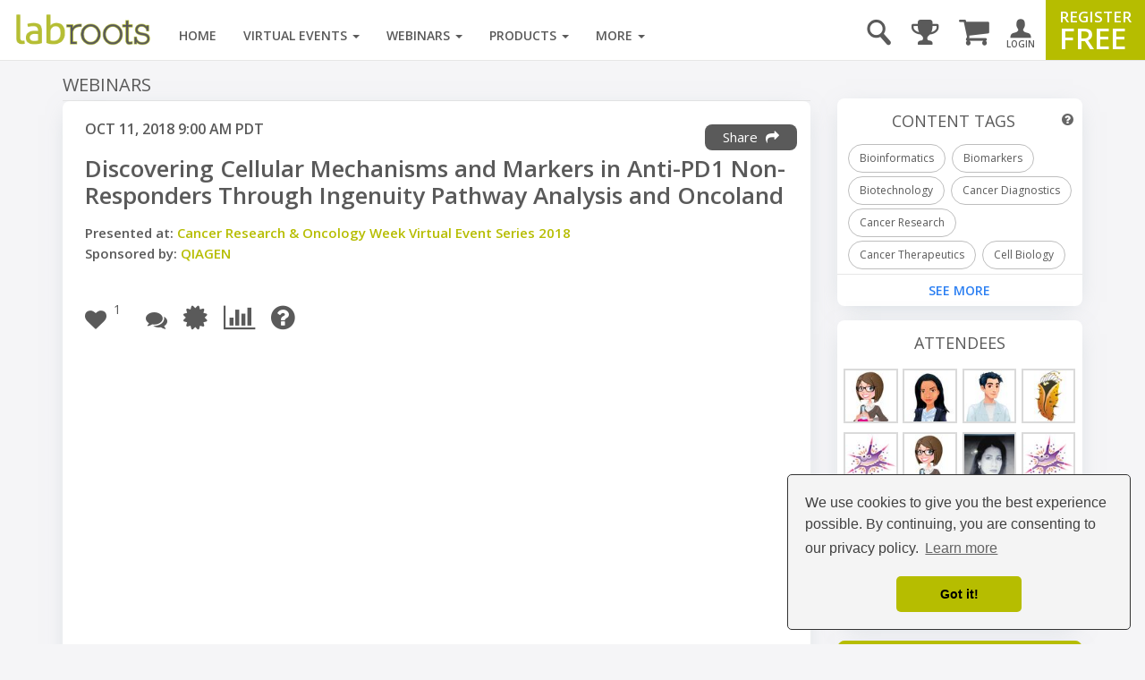

--- FILE ---
content_type: text/html; charset=UTF-8
request_url: https://www.labroots.com/webinar/discovering-cellular-mechanisms-markers-anti-pd1-non-responders-ingenuity-pathway-analysis-oncoland
body_size: 29874
content:

<!DOCTYPE html>
<html>
<head>
    
    
        
    
    <title>Discovering Cellular Mechanisms and Markers in Anti-PD1 Non-Responders Through Ingenuity Pathway Analysis and Oncoland</title>

                            <meta property="fb:app_id" content="3005749699677908">
                            <meta property="og:site_name" content="Labroots">
                            <meta property="og:url" content="https://www.labroots.com/webinar/discovering-cellular-mechanisms-markers-anti-pd1-non-responders-ingenuity-pathway-analysis-oncoland">
                            <meta property="og:title" content="Discovering Cellular Mechanisms and Markers in Anti-PD1 Non-Responders Through Ingenuity Pathway Analysis and Oncoland">
                            <meta property="og:image" content="https://images.labroots.com/webinar_profile_image_bfc781c575b06d028cbe593cb30ee84c455ee225_1825.jpg">
                            <meta property="og:image:width" content="1200">
                            <meta property="og:image:height" content="600">
                            <meta property="og:description" content="In the last two decades, large amount of next-generation sequencing (NGS) and -omics data has been generated in the field of immuno-oncology. Generating hypotheses by analyzing hundreds if no">
                            <meta property="og:type" content="article">
                            <meta name="twitter:card" content="summary_large_image">
                            <meta name="twitter:site" content="@Labroots">
                            <meta name="twitter:title" content="Discovering Cellular Mechanisms and Markers in Anti-PD1 Non-Responders Through Ingenuity Pathway Analysis and Oncoland">
                            <meta name="twitter:description" content="In the last two decades, large amount of next-generation sequencing (NGS) and -omics data has been generated in the field of immuno-oncology. Generating hypotheses by analyzing hundreds if no">
                            <meta name="twitter:image" content="https://images.labroots.com/webinar_profile_image_bfc781c575b06d028cbe593cb30ee84c455ee225_1825.jpg">
                            <meta name="facebook:image" content="https://images.labroots.com/webinar_profile_image_bfc781c575b06d028cbe593cb30ee84c455ee225_1825.jpg">
                            <meta name="description" content="In the last two decades, large amount of next-generation sequencing (NGS) and -omics data has been generated in the field of immuno-oncology. Generating hypotheses by analyzing hundreds if no">
    
<meta charset="UTF-8"/>
<meta name="viewport" content="width=device-width, initial-scale=1"/>
<meta name="google-site-verification" content="5Zp0TK4KDHTQr7Lc6HdKbsAwijCYNAuv1E9Zt_sJGyY"/>


    
    
        
        <link rel="canonical" href="https://www.labroots.com/webinar/discovering-cellular-mechanisms-markers-anti-pd1-non-responders-ingenuity-pathway-analysis-oncoland" />
    
                <link rel="stylesheet" href="/css/compiled/bootstrap.css?version=---January-20-2026-5-22-pm"/>
    
            <link rel="stylesheet" href="/css/compiled/bootstrap_standard-main.css?version=---January-20-2026-5-22-pm"/>
    
        	<link rel="stylesheet" href="/css/compiled/coverflow_standard_layout.css?version=---January-20-2026-5-22-pm"/>
    
    <link rel="stylesheet" href="https://maxcdn.bootstrapcdn.com/font-awesome/4.7.0/css/font-awesome.min.css" type="text/css" />
    <link href='https://fonts.googleapis.com/css?family=Open+Sans:400,600,700|Rokkitt' rel='stylesheet' type='text/css'>

    <style>
        .fa.fa-twitter-square::before {
            content: "x";
            font-family: xlogo;
        }

        @font-face {
          font-family: xlogo;
          src: url(/fonts/xlogo24.ttf);
        }
    </style>

        <script type='text/javascript'>
        var googletag = googletag || {};
        googletag.cmd = googletag.cmd || [];
        (function() {
            var gads = document.createElement('script');
            gads.async = true;
            gads.type = 'text/javascript';
            var useSSL = 'https:' == document.location.protocol;
            gads.src = (useSSL ? 'https:' : 'http:') + '//www.googletagservices.com/tag/js/gpt.js';
            var node = document.getElementsByTagName('script')[0];
            node.parentNode.insertBefore(gads, node);
        })();

        googletag.cmd.push(function() {
            var mapping = googletag.sizeMapping()
                .addSize([1000, 200], [[970, 250], [970, 90], [728, 90]])
                .addSize([758, 200], [728, 90])
                .addSize([280, 400], [320, 50])
                .build();

            var overlayMapping = googletag.sizeMapping()
                .addSize([960, 1], [960, 45])
                .addSize([320, 1], [320, 50])
                .addSize([0, 0], [])
                .build();

            googletag.defineSlot('/6834964607/standard_970x90', [[970, 250], [728, 90], [728, 24], [970, 90], [320, 50]], 'div-gpt-ad-1460664352243-0')
                .defineSizeMapping(mapping)
                .addService(googletag.pubads());

            googletag.defineSlot('/6834964607/standard_300x250', [[300, 600], [300, 250]], 'div-gpt-ad-1460664352243-1')
                .addService(googletag.pubads());
        
            googletag.defineSlot('/6834964607/overlay_ad', [[960, 45], [320, 50]], 'div-gpt-ad-1681160133765-0')
                .defineSizeMapping(overlayMapping)
                .addService(googletag.pubads());

            googletag.pubads().enableSingleRequest();
            googletag.pubads().collapseEmptyDivs();
            googletag.pubads().enableLazyLoad({
                fetchMarginPercent: 0,  // Fetch when slot is in viewport
                renderMarginPercent: 0,  // Render when slot is in viewport
                mobileScaling: 0 // Don't scale.
            });

                            googletag.pubads().setTargeting("interest", ["Bioinformatics","Biomarkers","Biotechnology","Cancer Diagnostics","Cancer Research","Cancer Therapeutics","Cell Biology","Chromatography","Gene Therapy","Genetics","Immuno-Oncology","Laboratory Testing","Molecular Diagnostics","Oncology","Mutagenesis","Next-Generation Sequencing","Cancer","Cancer Stem Cells","Cell Differentiation","Cellular Mechanism","Clinical Genetics","Cellular Differentiation","Data Science","Laboratory","Liquid Chromatography","Molecular Genetics","Stem Cells","Stem Cell Research","Stem Cell Therapy","NGS","Pharmaceutical Testing","University","Webinars","Sequence Analysis","Gene","Pharma Research","Stem Cell Markers","Therapy","Cell","Sequencing","Troubleshooting","Research","Clinical Laboratory","Gene Regulation","Data Analysis","Carcinoma","Functional Genomics","Comparative Genomics","General Laboratory","Genetic Testing"]);
            
            googletag.enableServices();
        });
    </script>

    <link rel="icon" type="image/x-icon" href="/favicon.ico"/>

            <!-- Google Tag Manager -->
        <script>(function(w,d,s,l,i){w[l]=w[l]||[];w[l].push({'gtm.start':
                new Date().getTime(),event:'gtm.js'});var f=d.getElementsByTagName(s)[0],
                j=d.createElement(s),dl=l!='dataLayer'?'&l='+l:'';j.async=true;j.src=
                'https://www.googletagmanager.com/gtm.js?id='+i+dl;f.parentNode.insertBefore(j,f);
            })(window,document,'script','dataLayer','GTM-WGFMFPF');</script>
        <!-- End Google Tag Manager -->

        <!-- Google Tag Manager (noscript) -->
        <noscript><iframe src="https://www.googletagmanager.com/ns.html?id=GTM-WGFMFPF"
                          height="0" width="0" style="display:none;visibility:hidden"></iframe></noscript>
        <!-- End Google Tag Manager (noscript) -->
                
        
    <script type="text/javascript">
    (function(c,l,a,r,i,t,y){
        c[a]=c[a]||function(){(c[a].q=c[a].q||[]).push(arguments)};
        t=l.createElement(r);t.async=1;t.src="https://www.clarity.ms/tag/"+i;
        y=l.getElementsByTagName(r)[0];y.parentNode.insertBefore(t,y);
    })(window, document, "clarity", "script", "qptkla04q1");
    </script>
</head>

<body class="">
        
    

    <div class="ads-overlay" id='div-gpt-ad-1681160133765-0' style='min-width: 320px; min-height: 50px;'>
    <script>
        googletag.cmd.push(function() { googletag.display('div-gpt-ad-1681160133765-0'); });
    </script>
</div> 

<div class="layout_wrapper">
    <header>
            <nav class="labroots-navbar navbar navbar-default yamm navbar-fixed-top">
        <div class="navbar-header">
                            <button type="button" class="navbar-toggle collapsed" data-toggle="slide-collapse" data-target="#navbar" onclick="navSlide(event)">
                    <span class="sr-only">toggle navigation</span>
                    <span class="icon-bar"></span>
                    <span class="icon-bar"></span>
                    <span class="icon-bar"></span>
                </button>

                <div class="navbar-search ">
    <a href='#' id="search-button" onclick="activateSearchBox(this)"><i class="icon-magnifying-glass"></i></a>
    <form name="search-form" class="widget-search-form" action="/search">
        <div class="input-group">
            <input name="terms" placeholder="Search" class="form-control" autocomplete="off" onkeyup="awsSearch(this)" />
            <div class="input-group-addon" onclick="document.forms['search-form'].submit();">
                <i class="fa fa-search"></i>
            </div>
        </div>

        <div class="navbar-search-results"></div>
    </form>
</div>

<script>
window.awsSearchTimeout;
var aws_cloud_search_url = "/search";
</script>
<div class="cart-dropdown-menu-trigger-box"
    onclick="triggerCartDropdown();"
    onmouseover="loadCartDropdown('/store/megamenu-order-dropdown')">
    <a class="navbar-cart-icon ">
        <i class="fa fa-shopping-cart"></i>
            </a>

    <ul>
        <div class="loading-graphic">
            <i class="fa fa-cog fa-spin fa-3x fa-fw"></i>
            <span class="sr-only">Loading...</span>
        </div>
    </ul>
</div>
<div class="user-notifications-dropdown-menu-trigger-box"
    onclick="triggerMenuDropdown(this)"
    onmouseover="loadUserNotificationsDropdown('/megamenu-user-notifications-dropdown')">
    <a class="navbar-bell-icon ">
        <i class="fa fa-bell"></i>
            </a>

    <ul class="user-notifications-dropdown">
        <div class="loading-graphic">
            <i class="fa fa-cog fa-spin fa-3x fa-fw"></i>
            <span class="sr-only">Loading...</span>
        </div>
    </ul>
</div>
<div class="score-dropdown-menu-trigger-box" onclick="triggerMenuDropdown(this);">
    <a class="navbar-leaderboard-icon ">
        <i class="fa fa-trophy"></i>
    </a>

    <ul class="score-dropdown">
        
        <a href="/scores/leaders/monthly" class="green-store-button proceed">LEADERBOARD</a>
    </ul>
</div>

            
            <a class="navbar-brand" href="/">
                <img class="logo" alt="labroots" src="https://assets.labroots.com/_public/images/logos/logo.png"/>
            </a>
        </div>

                    <div id="navbar" class="collapse navbar-collapse">
                    

    <div class="auth-buttons row">
        <div class="left col-sm-6 col-md-6 col-xs-6">
            <a href="/login" class="grey-border-button">
                <div>
                    <i class="fa fa-arrow-circle-o-right"></i>
                    <span>Login here</span>
                </div>
            </a>
        </div>

        <div class="right col-xs-6 col-sm-6 col-md-6">
            <a href="/register" class="grey-border-button">
                <div>
                    <i class="fa fa-plus-circle"></i>
                    <span>Register Free</span>
                </div>
            </a>
        </div>
    </div>

    <ul class="not-logged-in nav navbar-nav navbar-right">
        <li>
            <a href="/login" id="login-button">
                <i class="icon-person"></i>
                <small>LOGIN</small>
            </a>
        </li>
        <li>
            <a href="/redirect/register/webinar/3096" id="register-button">
                <span class="small">REGISTER</span>
                <span class="big">FREE</span>
            </a>
        </li>
    </ul>


                                    <script>
console.log("megamenutimestamp: 05:12:44");
</script>


<ul class="nav navbar-nav">
    <li>
        <a href="/">Home</a>
    </li>

    <li class="dropdown yamm-fw nav-li-virtual-events" onmouseover="changeDataSrcToSrc(this)" onmouseenter="ajaxFetchAndReplace('virtualEvent','veUpcomingItems');">
        <a href="/virtual-events" class="dropdown-toggle">
            Virtual Events <span class="caret"></span>
        </a>

        <ul class="dropdown-menu">
            <li>
                <div class="yamm-content">
                    <div class="row">
                        <div class="nav-megamenu">
                            <ul class="nav nav-pills nav-stacked col-md-2">
                                <li>
                                    <a href="/virtual-events/all/filter/upcoming/page">
                                        Upcoming <i class="fa fa-chevron-right"></i>
                                    </a>
                                </li>
                                <li onmouseenter="ajaxFetchAndReplace('virtualEvent','veOnDemandItems');">
                                    <a href="/virtual-events/all/filter/ondemand/page">
                                        On-Demand <i class="fa fa-chevron-right"></i>
                                    </a>
                                </li>
                                <li onmouseenter="ajaxFetchAndReplace('virtualEvent','veCompanyItems');">
                                    <a href="/virtual-events/all/filter/company/page">
                                        Companies <i class="fa fa-chevron-right"></i>
                                    </a>
                                </li>
                                <li onmouseenter="ajaxFetchAndReplace('virtualEvent','vePosterItems');">
                                    <a href="/posters">
                                        Posters <i class="fa fa-chevron-right"></i>
                                    </a>
                                </li>
                                <li>
                                    <a href="/virtual-events/all/filter/upcoming/page">
                                        Categories <i class="fa fa-chevron-right"></i>
                                    </a>
                                </li>
                            </ul>

                            <div class="tab-content col-md-10">
                                <div class="tab-pane active">
                                    <div class="widget">
                                        <ul class="megamenu-item-style" data-megamenu-loading="false" id="veUpcomingItems">
                                                                                            <li>    
    <div class="item skeleton-item">
        <div class="widget-thumbnail">
            <div class="megamenu-placeholder-thumbnail mb-3 thumbnail-130"></div>
        </div>
        <div class="megamenu-placeholder-name w-100"></div>
        <div class="megamenu-placeholder-name mt-2 w-50"></div>
    </div>
</li>                                                                                            <li>    
    <div class="item skeleton-item">
        <div class="widget-thumbnail">
            <div class="megamenu-placeholder-thumbnail mb-3 thumbnail-130"></div>
        </div>
        <div class="megamenu-placeholder-name w-100"></div>
        <div class="megamenu-placeholder-name mt-2 w-50"></div>
    </div>
</li>                                                                                            <li>    
    <div class="item skeleton-item">
        <div class="widget-thumbnail">
            <div class="megamenu-placeholder-thumbnail mb-3 thumbnail-130"></div>
        </div>
        <div class="megamenu-placeholder-name w-100"></div>
        <div class="megamenu-placeholder-name mt-2 w-50"></div>
    </div>
</li>                                                                                            <li>    
    <div class="item skeleton-item">
        <div class="widget-thumbnail">
            <div class="megamenu-placeholder-thumbnail mb-3 thumbnail-130"></div>
        </div>
        <div class="megamenu-placeholder-name w-100"></div>
        <div class="megamenu-placeholder-name mt-2 w-50"></div>
    </div>
</li>                                                                                            <li>    
    <div class="item skeleton-item">
        <div class="widget-thumbnail">
            <div class="megamenu-placeholder-thumbnail mb-3 thumbnail-130"></div>
        </div>
        <div class="megamenu-placeholder-name w-100"></div>
        <div class="megamenu-placeholder-name mt-2 w-50"></div>
    </div>
</li>                                                                                            <li>    
    <div class="item skeleton-item">
        <div class="widget-thumbnail">
            <div class="megamenu-placeholder-thumbnail mb-3 thumbnail-130"></div>
        </div>
        <div class="megamenu-placeholder-name w-100"></div>
        <div class="megamenu-placeholder-name mt-2 w-50"></div>
    </div>
</li>                                            
                                        </ul>

                                            <a class="float-left clear-both see-all" href="/virtual-events/all/filter/upcoming/page">See More <i class="fa fa-chevron-right d-inline-block green"></i></a>

                                    </div>
                                </div>

                                <div class="tab-pane">
                                    <div class="widget">
                                        <ul class="megamenu-item-style" id="veOnDemandItems" data-megamenu-loading="false">
                                                                                            <li>    
    <div class="item skeleton-item">
        <div class="widget-thumbnail">
            <div class="megamenu-placeholder-thumbnail mb-3 thumbnail-130"></div>
        </div>
        <div class="megamenu-placeholder-name w-100"></div>
        <div class="megamenu-placeholder-name mt-2 w-50"></div>
    </div>
</li>                                                                                            <li>    
    <div class="item skeleton-item">
        <div class="widget-thumbnail">
            <div class="megamenu-placeholder-thumbnail mb-3 thumbnail-130"></div>
        </div>
        <div class="megamenu-placeholder-name w-100"></div>
        <div class="megamenu-placeholder-name mt-2 w-50"></div>
    </div>
</li>                                                                                            <li>    
    <div class="item skeleton-item">
        <div class="widget-thumbnail">
            <div class="megamenu-placeholder-thumbnail mb-3 thumbnail-130"></div>
        </div>
        <div class="megamenu-placeholder-name w-100"></div>
        <div class="megamenu-placeholder-name mt-2 w-50"></div>
    </div>
</li>                                                                                            <li>    
    <div class="item skeleton-item">
        <div class="widget-thumbnail">
            <div class="megamenu-placeholder-thumbnail mb-3 thumbnail-130"></div>
        </div>
        <div class="megamenu-placeholder-name w-100"></div>
        <div class="megamenu-placeholder-name mt-2 w-50"></div>
    </div>
</li>                                                                                            <li>    
    <div class="item skeleton-item">
        <div class="widget-thumbnail">
            <div class="megamenu-placeholder-thumbnail mb-3 thumbnail-130"></div>
        </div>
        <div class="megamenu-placeholder-name w-100"></div>
        <div class="megamenu-placeholder-name mt-2 w-50"></div>
    </div>
</li>                                                                                            <li>    
    <div class="item skeleton-item">
        <div class="widget-thumbnail">
            <div class="megamenu-placeholder-thumbnail mb-3 thumbnail-130"></div>
        </div>
        <div class="megamenu-placeholder-name w-100"></div>
        <div class="megamenu-placeholder-name mt-2 w-50"></div>
    </div>
</li>                                                                                    </ul>

                                            <a class="float-left clear-both see-all" href="/virtual-events/all/filter/ondemand/page">See More <i class="fa fa-chevron-right d-inline-block green"></i></a>

                                    </div>
                                </div>

                                <div class="tab-pane">
                                    <div class="widget">
                                        <ul class="megamenu-item-style" id="veCompanyItems" data-megamenu-loading="false">
                                                                                            <li>    
    <div class="item skeleton-item">
        <div class="widget-thumbnail">
            <div class="megamenu-placeholder-thumbnail mb-3 thumbnail-130"></div>
        </div>
        <div class="megamenu-placeholder-name w-100"></div>
        <div class="megamenu-placeholder-name mt-2 w-50"></div>
    </div>
</li>                                                                                            <li>    
    <div class="item skeleton-item">
        <div class="widget-thumbnail">
            <div class="megamenu-placeholder-thumbnail mb-3 thumbnail-130"></div>
        </div>
        <div class="megamenu-placeholder-name w-100"></div>
        <div class="megamenu-placeholder-name mt-2 w-50"></div>
    </div>
</li>                                                                                            <li>    
    <div class="item skeleton-item">
        <div class="widget-thumbnail">
            <div class="megamenu-placeholder-thumbnail mb-3 thumbnail-130"></div>
        </div>
        <div class="megamenu-placeholder-name w-100"></div>
        <div class="megamenu-placeholder-name mt-2 w-50"></div>
    </div>
</li>                                                                                            <li>    
    <div class="item skeleton-item">
        <div class="widget-thumbnail">
            <div class="megamenu-placeholder-thumbnail mb-3 thumbnail-130"></div>
        </div>
        <div class="megamenu-placeholder-name w-100"></div>
        <div class="megamenu-placeholder-name mt-2 w-50"></div>
    </div>
</li>                                                                                            <li>    
    <div class="item skeleton-item">
        <div class="widget-thumbnail">
            <div class="megamenu-placeholder-thumbnail mb-3 thumbnail-130"></div>
        </div>
        <div class="megamenu-placeholder-name w-100"></div>
        <div class="megamenu-placeholder-name mt-2 w-50"></div>
    </div>
</li>                                                                                            <li>    
    <div class="item skeleton-item">
        <div class="widget-thumbnail">
            <div class="megamenu-placeholder-thumbnail mb-3 thumbnail-130"></div>
        </div>
        <div class="megamenu-placeholder-name w-100"></div>
        <div class="megamenu-placeholder-name mt-2 w-50"></div>
    </div>
</li>                                                                                    </ul>

                                            <a class="float-left clear-both see-all" href="/virtual-events/all/filter/ondemand/page">See More <i class="fa fa-chevron-right d-inline-block green"></i></a>

                                    </div>
                                </div>

                                <div class="tab-pane">
                                    <div class="widget">
                                        <ul class="megamenu-item-style" id="vePosterItems" data-megamenu-loading="false">
                                                                                            <li>    
    <div class="item skeleton-item">
        <div class="widget-thumbnail">
            <div class="megamenu-placeholder-thumbnail mb-3 thumbnail-130"></div>
        </div>
        <div class="megamenu-placeholder-name w-100"></div>
        <div class="megamenu-placeholder-name mt-2 w-50"></div>
    </div>
</li>                                                                                            <li>    
    <div class="item skeleton-item">
        <div class="widget-thumbnail">
            <div class="megamenu-placeholder-thumbnail mb-3 thumbnail-130"></div>
        </div>
        <div class="megamenu-placeholder-name w-100"></div>
        <div class="megamenu-placeholder-name mt-2 w-50"></div>
    </div>
</li>                                                                                            <li>    
    <div class="item skeleton-item">
        <div class="widget-thumbnail">
            <div class="megamenu-placeholder-thumbnail mb-3 thumbnail-130"></div>
        </div>
        <div class="megamenu-placeholder-name w-100"></div>
        <div class="megamenu-placeholder-name mt-2 w-50"></div>
    </div>
</li>                                                                                            <li>    
    <div class="item skeleton-item">
        <div class="widget-thumbnail">
            <div class="megamenu-placeholder-thumbnail mb-3 thumbnail-130"></div>
        </div>
        <div class="megamenu-placeholder-name w-100"></div>
        <div class="megamenu-placeholder-name mt-2 w-50"></div>
    </div>
</li>                                                                                            <li>    
    <div class="item skeleton-item">
        <div class="widget-thumbnail">
            <div class="megamenu-placeholder-thumbnail mb-3 thumbnail-130"></div>
        </div>
        <div class="megamenu-placeholder-name w-100"></div>
        <div class="megamenu-placeholder-name mt-2 w-50"></div>
    </div>
</li>                                                                                            <li>    
    <div class="item skeleton-item">
        <div class="widget-thumbnail">
            <div class="megamenu-placeholder-thumbnail mb-3 thumbnail-130"></div>
        </div>
        <div class="megamenu-placeholder-name w-100"></div>
        <div class="megamenu-placeholder-name mt-2 w-50"></div>
    </div>
</li>                                                                                    </ul>

                                            <a class="float-left clear-both see-all" href="/virtual-events/all/filter/ondemand/page">See More <i class="fa fa-chevron-right d-inline-block green"></i></a>

                                    </div>
                                </div>

                                <div class="tab-pane">
                                     
<div class="widget">
    
    
    <ul class="trending-categories-widget mega-menu">
                                                                            
            <li>
                <a href="/virtual-events/health-and-medicine" class="">
                    <span class="category-icon content-category-icon-health-and-medicine"></span>
                    <span class="category-label" >
                        Health &amp; Medicine
                    </span>
                </a>
            </li>
                                                                    
            <li>
                <a href="/virtual-events/clinical-and-molecular-dx" class="">
                    <span class="category-icon content-category-icon-clinical-and-molecular-dx"></span>
                    <span class="category-label" >
                        Clinical &amp; Molecular DX
                    </span>
                </a>
            </li>
                                                                    
            <li>
                <a href="/virtual-events/immunology" class="">
                    <span class="category-icon content-category-icon-immunology"></span>
                    <span class="category-label" >
                        Immunology
                    </span>
                </a>
            </li>
                                                                    
            <li>
                <a href="/virtual-events/cardiology" class="">
                    <span class="category-icon content-category-icon-cardiology"></span>
                    <span class="category-label" >
                        Cardiology
                    </span>
                </a>
            </li>
                                                                    
            <li>
                <a href="/virtual-events/cancer" class="">
                    <span class="category-icon content-category-icon-cancer"></span>
                    <span class="category-label" >
                        Cancer
                    </span>
                </a>
            </li>
                                                                    
            <li>
                <a href="/virtual-events/cell-and-molecular-biology" class="">
                    <span class="category-icon content-category-icon-cell-and-molecular-biology"></span>
                    <span class="category-label" >
                        Cell &amp; Molecular Biology
                    </span>
                </a>
            </li>
                                                                    
            <li>
                <a href="/virtual-events/genetics-and-genomics" class="">
                    <span class="category-icon content-category-icon-genetics-and-genomics"></span>
                    <span class="category-label" >
                        Genetics &amp; Genomics
                    </span>
                </a>
            </li>
                                                                    
            <li>
                <a href="/virtual-events/microbiology" class="">
                    <span class="category-icon content-category-icon-microbiology"></span>
                    <span class="category-label" >
                        Microbiology
                    </span>
                </a>
            </li>
                                                                    
            <li>
                <a href="/virtual-events/neuroscience" class="">
                    <span class="category-icon content-category-icon-neuroscience"></span>
                    <span class="category-label" >
                        Neuroscience
                    </span>
                </a>
            </li>
                                                                    
            <li>
                <a href="/virtual-events/plants-and-animals" class="">
                    <span class="category-icon content-category-icon-plants-and-animals"></span>
                    <span class="category-label" >
                        Plants &amp; Animals
                    </span>
                </a>
            </li>
                                                                    
            <li>
                <a href="/virtual-events/earth-and-the-environment" class="">
                    <span class="category-icon content-category-icon-earth-and-the-environment"></span>
                    <span class="category-label" >
                        Earth &amp; The Environment
                    </span>
                </a>
            </li>
                                                                    
            <li>
                <a href="/virtual-events/chemistry-and-physics" class="">
                    <span class="category-icon content-category-icon-chemistry-and-physics"></span>
                    <span class="category-label" >
                        Chemistry &amp; Physics
                    </span>
                </a>
            </li>
                                                                    
            <li>
                <a href="/virtual-events/technology" class="">
                    <span class="category-icon content-category-icon-technology"></span>
                    <span class="category-label" >
                        Technology
                    </span>
                </a>
            </li>
                                                                    
            <li>
                <a href="/virtual-events/cannabis-sciences" class="">
                    <span class="category-icon content-category-icon-cannabis-sciences"></span>
                    <span class="category-label" >
                        Cannabis Sciences
                    </span>
                </a>
            </li>
                                                                    
            <li>
                <a href="/virtual-events/drug-discovery-and-development" class="">
                    <span class="category-icon content-category-icon-drug-discovery-and-development"></span>
                    <span class="category-label"  style="letter-spacing: -0.7px;">
                        Drug Discovery & Development
                    </span>
                </a>
            </li>
            </ul>
</div>
                                </div>
                            </div>
                        </div>
                    </div>
                </div>
            </li>
        </ul>
    </li>

    <li class="dropdown yamm-fw nav-li-webinars" onmouseover="changeDataSrcToSrc(this)" onmouseenter="ajaxFetchAndReplace('webinar','webinarUpcomingItems');">
        <a href="/webinars" class="dropdown-toggle">
            Webinars
            <span class="caret"></span>
        </a>

        <ul class="dropdown-menu">
            <li>
                <div class="yamm-content">
                    <div class="row">
                        <div class="nav-megamenu">
                            <ul class="nav nav-pills nav-stacked col-md-2">
                                <li onmouseenter="ajaxFetchAndReplace('webinar','webinarUpcomingItems');">
                                    <a href="/webinars/all/filter/upcoming/page">
                                        Upcoming <i class="fa fa-chevron-right"></i>
                                    </a>
                                </li>

                                <li onmouseenter="ajaxFetchAndReplace('webinar','webinarOnDemandItems');">
                                    <a href="/webinars/all/filter/ondemand/page">
                                        On-Demand <i class="fa fa-chevron-right"></i>
                                    </a>
                                </li>

                                <li>
                                    <a href="/webinars/all/filter/default/page">
                                        Categories <i class="fa fa-chevron-right"></i>
                                    </a>
                                </li>
                            </ul>

                            <div class="tab-content col-md-10">
                                <div class="tab-pane active">
                                    <div class="widget">
                                        <ul data-megamenu-loading="false" class="megamenu-item-style" id="webinarUpcomingItems">
                                                                                            <li>    
    <div class="item skeleton-item">
        <div class="widget-thumbnail">
            <div class="megamenu-placeholder-thumbnail mb-3 thumbnail-130"></div>
        </div>
        <div class="megamenu-placeholder-name w-100"></div>
        <div class="megamenu-placeholder-name mt-2 w-50"></div>
    </div>
</li>                                                                                            <li>    
    <div class="item skeleton-item">
        <div class="widget-thumbnail">
            <div class="megamenu-placeholder-thumbnail mb-3 thumbnail-130"></div>
        </div>
        <div class="megamenu-placeholder-name w-100"></div>
        <div class="megamenu-placeholder-name mt-2 w-50"></div>
    </div>
</li>                                                                                            <li>    
    <div class="item skeleton-item">
        <div class="widget-thumbnail">
            <div class="megamenu-placeholder-thumbnail mb-3 thumbnail-130"></div>
        </div>
        <div class="megamenu-placeholder-name w-100"></div>
        <div class="megamenu-placeholder-name mt-2 w-50"></div>
    </div>
</li>                                                                                            <li>    
    <div class="item skeleton-item">
        <div class="widget-thumbnail">
            <div class="megamenu-placeholder-thumbnail mb-3 thumbnail-130"></div>
        </div>
        <div class="megamenu-placeholder-name w-100"></div>
        <div class="megamenu-placeholder-name mt-2 w-50"></div>
    </div>
</li>                                                                                            <li>    
    <div class="item skeleton-item">
        <div class="widget-thumbnail">
            <div class="megamenu-placeholder-thumbnail mb-3 thumbnail-130"></div>
        </div>
        <div class="megamenu-placeholder-name w-100"></div>
        <div class="megamenu-placeholder-name mt-2 w-50"></div>
    </div>
</li>                                                                                            <li>    
    <div class="item skeleton-item">
        <div class="widget-thumbnail">
            <div class="megamenu-placeholder-thumbnail mb-3 thumbnail-130"></div>
        </div>
        <div class="megamenu-placeholder-name w-100"></div>
        <div class="megamenu-placeholder-name mt-2 w-50"></div>
    </div>
</li>                                                                                    </ul>

                                            <a class="float-left clear-both see-all" href="/webinars/all/filter/upcoming/page">See More <i class="fa fa-chevron-right d-inline-block green"></i></a>

                                    </div>
                                </div>

                                <div class="tab-pane">
                                    <div class="widget">
                                        <ul data-megamenu-loading="false" class="megamenu-item-style" id="webinarOnDemandItems">
                                                                                            <li>    
    <div class="item skeleton-item">
        <div class="widget-thumbnail">
            <div class="megamenu-placeholder-thumbnail mb-3 thumbnail-130"></div>
        </div>
        <div class="megamenu-placeholder-name w-100"></div>
        <div class="megamenu-placeholder-name mt-2 w-50"></div>
    </div>
</li>                                                                                            <li>    
    <div class="item skeleton-item">
        <div class="widget-thumbnail">
            <div class="megamenu-placeholder-thumbnail mb-3 thumbnail-130"></div>
        </div>
        <div class="megamenu-placeholder-name w-100"></div>
        <div class="megamenu-placeholder-name mt-2 w-50"></div>
    </div>
</li>                                                                                            <li>    
    <div class="item skeleton-item">
        <div class="widget-thumbnail">
            <div class="megamenu-placeholder-thumbnail mb-3 thumbnail-130"></div>
        </div>
        <div class="megamenu-placeholder-name w-100"></div>
        <div class="megamenu-placeholder-name mt-2 w-50"></div>
    </div>
</li>                                                                                            <li>    
    <div class="item skeleton-item">
        <div class="widget-thumbnail">
            <div class="megamenu-placeholder-thumbnail mb-3 thumbnail-130"></div>
        </div>
        <div class="megamenu-placeholder-name w-100"></div>
        <div class="megamenu-placeholder-name mt-2 w-50"></div>
    </div>
</li>                                                                                            <li>    
    <div class="item skeleton-item">
        <div class="widget-thumbnail">
            <div class="megamenu-placeholder-thumbnail mb-3 thumbnail-130"></div>
        </div>
        <div class="megamenu-placeholder-name w-100"></div>
        <div class="megamenu-placeholder-name mt-2 w-50"></div>
    </div>
</li>                                                                                            <li>    
    <div class="item skeleton-item">
        <div class="widget-thumbnail">
            <div class="megamenu-placeholder-thumbnail mb-3 thumbnail-130"></div>
        </div>
        <div class="megamenu-placeholder-name w-100"></div>
        <div class="megamenu-placeholder-name mt-2 w-50"></div>
    </div>
</li>                                                                                    </ul>

                                            <a class="float-left clear-both see-all" href="/webinars/all/filter/ondemand/page">See More <i class="fa fa-chevron-right d-inline-block green"></i></a>

                                    </div>
                                </div>

                                <div class="tab-pane">
                                     
<div class="widget">
    
    
    <ul class="trending-categories-widget mega-menu">
                                                                            
            <li>
                <a href="/webinars/health-and-medicine" class="">
                    <span class="category-icon content-category-icon-health-and-medicine"></span>
                    <span class="category-label" >
                        Health &amp; Medicine
                    </span>
                </a>
            </li>
                                                                    
            <li>
                <a href="/webinars/clinical-and-molecular-dx" class="">
                    <span class="category-icon content-category-icon-clinical-and-molecular-dx"></span>
                    <span class="category-label" >
                        Clinical &amp; Molecular DX
                    </span>
                </a>
            </li>
                                                                    
            <li>
                <a href="/webinars/immunology" class="">
                    <span class="category-icon content-category-icon-immunology"></span>
                    <span class="category-label" >
                        Immunology
                    </span>
                </a>
            </li>
                                                                    
            <li>
                <a href="/webinars/cardiology" class="">
                    <span class="category-icon content-category-icon-cardiology"></span>
                    <span class="category-label" >
                        Cardiology
                    </span>
                </a>
            </li>
                                                                    
            <li>
                <a href="/webinars/cancer" class="">
                    <span class="category-icon content-category-icon-cancer"></span>
                    <span class="category-label" >
                        Cancer
                    </span>
                </a>
            </li>
                                                                    
            <li>
                <a href="/webinars/cell-and-molecular-biology" class="">
                    <span class="category-icon content-category-icon-cell-and-molecular-biology"></span>
                    <span class="category-label" >
                        Cell &amp; Molecular Biology
                    </span>
                </a>
            </li>
                                                                    
            <li>
                <a href="/webinars/genetics-and-genomics" class="">
                    <span class="category-icon content-category-icon-genetics-and-genomics"></span>
                    <span class="category-label" >
                        Genetics &amp; Genomics
                    </span>
                </a>
            </li>
                                                                    
            <li>
                <a href="/webinars/microbiology" class="">
                    <span class="category-icon content-category-icon-microbiology"></span>
                    <span class="category-label" >
                        Microbiology
                    </span>
                </a>
            </li>
                                                                    
            <li>
                <a href="/webinars/neuroscience" class="">
                    <span class="category-icon content-category-icon-neuroscience"></span>
                    <span class="category-label" >
                        Neuroscience
                    </span>
                </a>
            </li>
                                                                    
            <li>
                <a href="/webinars/plants-and-animals" class="">
                    <span class="category-icon content-category-icon-plants-and-animals"></span>
                    <span class="category-label" >
                        Plants &amp; Animals
                    </span>
                </a>
            </li>
                                                                    
            <li>
                <a href="/webinars/earth-and-the-environment" class="">
                    <span class="category-icon content-category-icon-earth-and-the-environment"></span>
                    <span class="category-label" >
                        Earth &amp; The Environment
                    </span>
                </a>
            </li>
                                                                    
            <li>
                <a href="/webinars/chemistry-and-physics" class="">
                    <span class="category-icon content-category-icon-chemistry-and-physics"></span>
                    <span class="category-label" >
                        Chemistry &amp; Physics
                    </span>
                </a>
            </li>
                                                                    
            <li>
                <a href="/webinars/technology" class="">
                    <span class="category-icon content-category-icon-technology"></span>
                    <span class="category-label" >
                        Technology
                    </span>
                </a>
            </li>
                                                                    
            <li>
                <a href="/webinars/cannabis-sciences" class="">
                    <span class="category-icon content-category-icon-cannabis-sciences"></span>
                    <span class="category-label" >
                        Cannabis Sciences
                    </span>
                </a>
            </li>
                                                                    
            <li>
                <a href="/webinars/drug-discovery-and-development" class="">
                    <span class="category-icon content-category-icon-drug-discovery-and-development"></span>
                    <span class="category-label"  style="letter-spacing: -0.7px;">
                        Drug Discovery & Development
                    </span>
                </a>
            </li>
            </ul>
</div>
                                </div>
                            </div>
                        </div>
                    </div>
                </div>
            </li>
        </ul>
    </li>

    <li class="dropdown yamm-fw nav-li-articles" onmouseover="changeDataSrcToSrc(this)" onmouseenter="ajaxFetchAndReplace('contentArticle','articleRecentItems');">
        <a href="/trending" class="dropdown-toggle">
            Trending News
            <span class="caret"></span>
        </a>

        <ul class="dropdown-menu">
            <li>
                <div class="yamm-content">
                    <div class="row">
                        <div class="nav-megamenu">
                            <ul class="nav nav-pills nav-stacked col-md-2">
                                <li>
                                    <a href="/trending">
                                        Most Recent <i class="fa fa-chevron-right"></i>
                                    </a>
                                </li>

                                <li onmouseenter="ajaxFetchAndReplace('contentArticle','articleHotItems');">
                                    <a href="/trending/all/filter/hot/page">
                                        What&#039;s Hot <i class="fa fa-chevron-right"></i>
                                    </a>
                                </li>

                                <li>
                                    <a href="/trending/all/filter/recent/page">
                                        Categories <i class="fa fa-chevron-right"></i>
                                    </a>
                                </li>
                            </ul>

                            <div class="tab-content col-md-10">
                                <div class="tab-pane active">
                                    <div class="widget">
                                        <ul data-megamenu-loading="false" class="megamenu-item-style" id="articleRecentItems">
                                                                                            <li>    
    <div class="item skeleton-item">
        <div class="widget-thumbnail">
            <div class="megamenu-placeholder-thumbnail mb-3 thumbnail-130"></div>
        </div>
        <div class="megamenu-placeholder-name w-100"></div>
        <div class="megamenu-placeholder-name mt-2 w-50"></div>
    </div>
</li>                                                                                            <li>    
    <div class="item skeleton-item">
        <div class="widget-thumbnail">
            <div class="megamenu-placeholder-thumbnail mb-3 thumbnail-130"></div>
        </div>
        <div class="megamenu-placeholder-name w-100"></div>
        <div class="megamenu-placeholder-name mt-2 w-50"></div>
    </div>
</li>                                                                                            <li>    
    <div class="item skeleton-item">
        <div class="widget-thumbnail">
            <div class="megamenu-placeholder-thumbnail mb-3 thumbnail-130"></div>
        </div>
        <div class="megamenu-placeholder-name w-100"></div>
        <div class="megamenu-placeholder-name mt-2 w-50"></div>
    </div>
</li>                                                                                            <li>    
    <div class="item skeleton-item">
        <div class="widget-thumbnail">
            <div class="megamenu-placeholder-thumbnail mb-3 thumbnail-130"></div>
        </div>
        <div class="megamenu-placeholder-name w-100"></div>
        <div class="megamenu-placeholder-name mt-2 w-50"></div>
    </div>
</li>                                                                                            <li>    
    <div class="item skeleton-item">
        <div class="widget-thumbnail">
            <div class="megamenu-placeholder-thumbnail mb-3 thumbnail-130"></div>
        </div>
        <div class="megamenu-placeholder-name w-100"></div>
        <div class="megamenu-placeholder-name mt-2 w-50"></div>
    </div>
</li>                                                                                            <li>    
    <div class="item skeleton-item">
        <div class="widget-thumbnail">
            <div class="megamenu-placeholder-thumbnail mb-3 thumbnail-130"></div>
        </div>
        <div class="megamenu-placeholder-name w-100"></div>
        <div class="megamenu-placeholder-name mt-2 w-50"></div>
    </div>
</li>                                                                                    </ul>

                                            <a class="float-left clear-both see-all" href="/trending">See More <i class="fa fa-chevron-right d-inline-block green"></i></a>

                                    </div>
                                </div>
                                <div class="tab-pane">
                                    <div class="widget">
                                        <ul data-megamenu-loading="false" class="megamenu-item-style" id="articleHotItems">
                                                                                            <li>    
    <div class="item skeleton-item">
        <div class="widget-thumbnail">
            <div class="megamenu-placeholder-thumbnail mb-3 thumbnail-130"></div>
        </div>
        <div class="megamenu-placeholder-name w-100"></div>
        <div class="megamenu-placeholder-name mt-2 w-50"></div>
    </div>
</li>                                                                                            <li>    
    <div class="item skeleton-item">
        <div class="widget-thumbnail">
            <div class="megamenu-placeholder-thumbnail mb-3 thumbnail-130"></div>
        </div>
        <div class="megamenu-placeholder-name w-100"></div>
        <div class="megamenu-placeholder-name mt-2 w-50"></div>
    </div>
</li>                                                                                            <li>    
    <div class="item skeleton-item">
        <div class="widget-thumbnail">
            <div class="megamenu-placeholder-thumbnail mb-3 thumbnail-130"></div>
        </div>
        <div class="megamenu-placeholder-name w-100"></div>
        <div class="megamenu-placeholder-name mt-2 w-50"></div>
    </div>
</li>                                                                                            <li>    
    <div class="item skeleton-item">
        <div class="widget-thumbnail">
            <div class="megamenu-placeholder-thumbnail mb-3 thumbnail-130"></div>
        </div>
        <div class="megamenu-placeholder-name w-100"></div>
        <div class="megamenu-placeholder-name mt-2 w-50"></div>
    </div>
</li>                                                                                            <li>    
    <div class="item skeleton-item">
        <div class="widget-thumbnail">
            <div class="megamenu-placeholder-thumbnail mb-3 thumbnail-130"></div>
        </div>
        <div class="megamenu-placeholder-name w-100"></div>
        <div class="megamenu-placeholder-name mt-2 w-50"></div>
    </div>
</li>                                                                                            <li>    
    <div class="item skeleton-item">
        <div class="widget-thumbnail">
            <div class="megamenu-placeholder-thumbnail mb-3 thumbnail-130"></div>
        </div>
        <div class="megamenu-placeholder-name w-100"></div>
        <div class="megamenu-placeholder-name mt-2 w-50"></div>
    </div>
</li>                                                                                    </ul>

                                            <a class="float-left clear-both see-all" href="/trending/all/filter/hot/page">See More <i class="fa fa-chevron-right d-inline-block green"></i></a>

                                    </div>
                                </div>

                                <div class="tab-pane">
                                     

<div class="widget">
    
    <ul class="trending-categories-widget mega-menu">
                                                                        
            <li>
                <a href="/trending/health-and-medicine" class="">
                    <span class="category-icon content-category-icon-health-and-medicine"></span>
                    <span class="category-label" >
                        Health &amp; Medicine
                    </span>
                </a>
            </li>
                                                                    
            <li>
                <a href="/trending/clinical-and-molecular-dx" class="">
                    <span class="category-icon content-category-icon-clinical-and-molecular-dx"></span>
                    <span class="category-label" >
                        Clinical &amp; Molecular DX
                    </span>
                </a>
            </li>
                                                                    
            <li>
                <a href="/trending/immunology" class="">
                    <span class="category-icon content-category-icon-immunology"></span>
                    <span class="category-label" >
                        Immunology
                    </span>
                </a>
            </li>
                                                                    
            <li>
                <a href="/trending/cardiology" class="">
                    <span class="category-icon content-category-icon-cardiology"></span>
                    <span class="category-label" >
                        Cardiology
                    </span>
                </a>
            </li>
                                                                    
            <li>
                <a href="/trending/cancer" class="">
                    <span class="category-icon content-category-icon-cancer"></span>
                    <span class="category-label" >
                        Cancer
                    </span>
                </a>
            </li>
                                                                    
            <li>
                <a href="/trending/cell-and-molecular-biology" class="">
                    <span class="category-icon content-category-icon-cell-and-molecular-biology"></span>
                    <span class="category-label" >
                        Cell &amp; Molecular Biology
                    </span>
                </a>
            </li>
                                                                    
            <li>
                <a href="/trending/genetics-and-genomics" class="">
                    <span class="category-icon content-category-icon-genetics-and-genomics"></span>
                    <span class="category-label" >
                        Genetics &amp; Genomics
                    </span>
                </a>
            </li>
                                                                    
            <li>
                <a href="/trending/microbiology" class="">
                    <span class="category-icon content-category-icon-microbiology"></span>
                    <span class="category-label" >
                        Microbiology
                    </span>
                </a>
            </li>
                                                                    
            <li>
                <a href="/trending/neuroscience" class="">
                    <span class="category-icon content-category-icon-neuroscience"></span>
                    <span class="category-label" >
                        Neuroscience
                    </span>
                </a>
            </li>
                                                                    
            <li>
                <a href="/trending/drug-discovery-and-development" class="">
                    <span class="category-icon content-category-icon-drug-discovery-and-development"></span>
                    <span class="category-label"  style="letter-spacing: -0.7px;">
                        Drug Discovery & Development
                    </span>
                </a>
            </li>
                                                                    
            <li>
                <a href="/trending/plants-and-animals" class="">
                    <span class="category-icon content-category-icon-plants-and-animals"></span>
                    <span class="category-label" >
                        Plants &amp; Animals
                    </span>
                </a>
            </li>
                                                                    
            <li>
                <a href="/trending/cannabis-sciences" class="">
                    <span class="category-icon content-category-icon-cannabis-sciences"></span>
                    <span class="category-label" >
                        Cannabis Sciences
                    </span>
                </a>
            </li>
                                                                    
            <li>
                <a href="/trending/earth-and-the-environment" class="">
                    <span class="category-icon content-category-icon-earth-and-the-environment"></span>
                    <span class="category-label" >
                        Earth &amp; The Environment
                    </span>
                </a>
            </li>
                                                                    
            <li>
                <a href="/trending/space" class="">
                    <span class="category-icon content-category-icon-space"></span>
                    <span class="category-label" >
                        Space &amp; Astronomy
                    </span>
                </a>
            </li>
                                                                    
            <li>
                <a href="/trending/chemistry-and-physics" class="">
                    <span class="category-icon content-category-icon-chemistry-and-physics"></span>
                    <span class="category-label" >
                        Chemistry &amp; Physics
                    </span>
                </a>
            </li>
                                                                    
            <li>
                <a href="/trending/technology" class="">
                    <span class="category-icon content-category-icon-technology"></span>
                    <span class="category-label" >
                        Technology
                    </span>
                </a>
            </li>
            </ul>
</div>
                                </div>
                            </div>
                        </div>
                    </div>
                </div>
            </li>
        </ul>
    </li>

    <li class="dropdown yamm-fw nav-li-articles nav-li-multimedia" onmouseover="changeDataSrcToSrc(this)" onmouseenter="ajaxFetchAndReplace('contentArticle','articleSponsoredItems');">
        <a href="/trending/multimedia" class="dropdown-toggle">
            Multimedia
            <span class="caret"></span>
        </a>

        <ul class="dropdown-menu">
            <li>
                <div class="yamm-content">
                    <div class="row">
                        <div class="nav-megamenu">
                            <ul class="nav nav-pills nav-stacked col-md-2">
                                <li onmouseenter="ajaxFetchAndReplace('contentArticle','articleSponsoredItems');">
                                    <a href="/trending/sponsored-content">
                                        Sponsored Content <i class="fa fa-chevron-right"></i>
                                    </a>
                                </li>
                                <li onmouseenter="ajaxFetchAndReplace('contentArticle','articleEbookItems');">
                                    <a href="/trending/ebooks">
                                        eBooks <i class="fa fa-chevron-right"></i>
                                    </a>
                                </li>
                                <li onmouseenter="ajaxFetchAndReplace('podcastEpisode','articlePodcastItems');">
                                    <a href="/trending/podcasts">
                                        Podcasts <i class="fa fa-chevron-right"></i>
                                    </a>
                                </li>
                                <li onmouseenter="ajaxFetchAndReplace('contentArticle','articleInfographicItems');">
                                    <a href="/trending/infographics">
                                        Infographics <i class="fa fa-chevron-right"></i>
                                    </a>
                                </li>
                            </ul>

                            <div class="tab-content col-md-10">
                                <div class="tab-pane active">
                                    <div class="widget">
                                        <ul data-megamenu-loading="false" class="megamenu-item-style" id="articleSponsoredItems">
                                                                                            <li>    
    <div class="item skeleton-item">
        <div class="widget-thumbnail">
            <div class="megamenu-placeholder-thumbnail mb-3 thumbnail-130"></div>
        </div>
        <div class="megamenu-placeholder-name w-100"></div>
        <div class="megamenu-placeholder-name mt-2 w-50"></div>
    </div>
</li>                                                                                            <li>    
    <div class="item skeleton-item">
        <div class="widget-thumbnail">
            <div class="megamenu-placeholder-thumbnail mb-3 thumbnail-130"></div>
        </div>
        <div class="megamenu-placeholder-name w-100"></div>
        <div class="megamenu-placeholder-name mt-2 w-50"></div>
    </div>
</li>                                                                                            <li>    
    <div class="item skeleton-item">
        <div class="widget-thumbnail">
            <div class="megamenu-placeholder-thumbnail mb-3 thumbnail-130"></div>
        </div>
        <div class="megamenu-placeholder-name w-100"></div>
        <div class="megamenu-placeholder-name mt-2 w-50"></div>
    </div>
</li>                                                                                            <li>    
    <div class="item skeleton-item">
        <div class="widget-thumbnail">
            <div class="megamenu-placeholder-thumbnail mb-3 thumbnail-130"></div>
        </div>
        <div class="megamenu-placeholder-name w-100"></div>
        <div class="megamenu-placeholder-name mt-2 w-50"></div>
    </div>
</li>                                                                                            <li>    
    <div class="item skeleton-item">
        <div class="widget-thumbnail">
            <div class="megamenu-placeholder-thumbnail mb-3 thumbnail-130"></div>
        </div>
        <div class="megamenu-placeholder-name w-100"></div>
        <div class="megamenu-placeholder-name mt-2 w-50"></div>
    </div>
</li>                                                                                    </ul>

                                            <a class="float-left clear-both see-all" href="/trending/sponsored-content">See More <i class="fa fa-chevron-right d-inline-block green"></i></a>

                                    </div>
                                </div>

                                <div class="tab-pane">
                                    <div class="widget">
                                        <ul data-megamenu-loading="false" class="megamenu-item-style" id="articleEbookItems">
                                                                                            <li>    
    <div class="item skeleton-item">
        <div class="widget-thumbnail">
            <div class="megamenu-placeholder-thumbnail mb-3 thumbnail-130"></div>
        </div>
        <div class="megamenu-placeholder-name w-100"></div>
        <div class="megamenu-placeholder-name mt-2 w-50"></div>
    </div>
</li>                                                                                            <li>    
    <div class="item skeleton-item">
        <div class="widget-thumbnail">
            <div class="megamenu-placeholder-thumbnail mb-3 thumbnail-130"></div>
        </div>
        <div class="megamenu-placeholder-name w-100"></div>
        <div class="megamenu-placeholder-name mt-2 w-50"></div>
    </div>
</li>                                                                                            <li>    
    <div class="item skeleton-item">
        <div class="widget-thumbnail">
            <div class="megamenu-placeholder-thumbnail mb-3 thumbnail-130"></div>
        </div>
        <div class="megamenu-placeholder-name w-100"></div>
        <div class="megamenu-placeholder-name mt-2 w-50"></div>
    </div>
</li>                                                                                            <li>    
    <div class="item skeleton-item">
        <div class="widget-thumbnail">
            <div class="megamenu-placeholder-thumbnail mb-3 thumbnail-130"></div>
        </div>
        <div class="megamenu-placeholder-name w-100"></div>
        <div class="megamenu-placeholder-name mt-2 w-50"></div>
    </div>
</li>                                                                                            <li>    
    <div class="item skeleton-item">
        <div class="widget-thumbnail">
            <div class="megamenu-placeholder-thumbnail mb-3 thumbnail-130"></div>
        </div>
        <div class="megamenu-placeholder-name w-100"></div>
        <div class="megamenu-placeholder-name mt-2 w-50"></div>
    </div>
</li>                                                                                            <li>    
    <div class="item skeleton-item">
        <div class="widget-thumbnail">
            <div class="megamenu-placeholder-thumbnail mb-3 thumbnail-130"></div>
        </div>
        <div class="megamenu-placeholder-name w-100"></div>
        <div class="megamenu-placeholder-name mt-2 w-50"></div>
    </div>
</li>                                                                                    </ul>

                                            <a class="float-left clear-both see-all" href="/trending/ebooks">See More <i class="fa fa-chevron-right d-inline-block green"></i></a>

                                    </div>
                                </div>

                                <div class="tab-pane">
                                    <div class="widget">
                                        <ul data-megamenu-loading="false" class="megamenu-item-style" id="articlePodcastItems">
                                                                                            <li>    
    <div class="item skeleton-item">
        <div class="widget-thumbnail">
            <div class="megamenu-placeholder-thumbnail mb-3 thumbnail-130"></div>
        </div>
        <div class="megamenu-placeholder-name w-100"></div>
        <div class="megamenu-placeholder-name mt-2 w-50"></div>
    </div>
</li>                                                                                            <li>    
    <div class="item skeleton-item">
        <div class="widget-thumbnail">
            <div class="megamenu-placeholder-thumbnail mb-3 thumbnail-130"></div>
        </div>
        <div class="megamenu-placeholder-name w-100"></div>
        <div class="megamenu-placeholder-name mt-2 w-50"></div>
    </div>
</li>                                                                                            <li>    
    <div class="item skeleton-item">
        <div class="widget-thumbnail">
            <div class="megamenu-placeholder-thumbnail mb-3 thumbnail-130"></div>
        </div>
        <div class="megamenu-placeholder-name w-100"></div>
        <div class="megamenu-placeholder-name mt-2 w-50"></div>
    </div>
</li>                                                                                            <li>    
    <div class="item skeleton-item">
        <div class="widget-thumbnail">
            <div class="megamenu-placeholder-thumbnail mb-3 thumbnail-130"></div>
        </div>
        <div class="megamenu-placeholder-name w-100"></div>
        <div class="megamenu-placeholder-name mt-2 w-50"></div>
    </div>
</li>                                                                                            <li>    
    <div class="item skeleton-item">
        <div class="widget-thumbnail">
            <div class="megamenu-placeholder-thumbnail mb-3 thumbnail-130"></div>
        </div>
        <div class="megamenu-placeholder-name w-100"></div>
        <div class="megamenu-placeholder-name mt-2 w-50"></div>
    </div>
</li>                                                                                            <li>    
    <div class="item skeleton-item">
        <div class="widget-thumbnail">
            <div class="megamenu-placeholder-thumbnail mb-3 thumbnail-130"></div>
        </div>
        <div class="megamenu-placeholder-name w-100"></div>
        <div class="megamenu-placeholder-name mt-2 w-50"></div>
    </div>
</li>                                                                                    </ul>

                                            <a class="float-left clear-both see-all" href="/trending/podcasts">See More <i class="fa fa-chevron-right d-inline-block green"></i></a>

                                    </div>
                                </div>

                                <div class="tab-pane">
                                    <div class="widget">
                                        <ul data-megamenu-loading="false" class="megamenu-item-style" id="articleInfographicItems">
                                                                                            <li>    
    <div class="item skeleton-item">
        <div class="widget-thumbnail">
            <div class="megamenu-placeholder-thumbnail mb-3 thumbnail-130"></div>
        </div>
        <div class="megamenu-placeholder-name w-100"></div>
        <div class="megamenu-placeholder-name mt-2 w-50"></div>
    </div>
</li>                                                                                            <li>    
    <div class="item skeleton-item">
        <div class="widget-thumbnail">
            <div class="megamenu-placeholder-thumbnail mb-3 thumbnail-130"></div>
        </div>
        <div class="megamenu-placeholder-name w-100"></div>
        <div class="megamenu-placeholder-name mt-2 w-50"></div>
    </div>
</li>                                                                                            <li>    
    <div class="item skeleton-item">
        <div class="widget-thumbnail">
            <div class="megamenu-placeholder-thumbnail mb-3 thumbnail-130"></div>
        </div>
        <div class="megamenu-placeholder-name w-100"></div>
        <div class="megamenu-placeholder-name mt-2 w-50"></div>
    </div>
</li>                                                                                            <li>    
    <div class="item skeleton-item">
        <div class="widget-thumbnail">
            <div class="megamenu-placeholder-thumbnail mb-3 thumbnail-130"></div>
        </div>
        <div class="megamenu-placeholder-name w-100"></div>
        <div class="megamenu-placeholder-name mt-2 w-50"></div>
    </div>
</li>                                                                                            <li>    
    <div class="item skeleton-item">
        <div class="widget-thumbnail">
            <div class="megamenu-placeholder-thumbnail mb-3 thumbnail-130"></div>
        </div>
        <div class="megamenu-placeholder-name w-100"></div>
        <div class="megamenu-placeholder-name mt-2 w-50"></div>
    </div>
</li>                                                                                            <li>    
    <div class="item skeleton-item">
        <div class="widget-thumbnail">
            <div class="megamenu-placeholder-thumbnail mb-3 thumbnail-130"></div>
        </div>
        <div class="megamenu-placeholder-name w-100"></div>
        <div class="megamenu-placeholder-name mt-2 w-50"></div>
    </div>
</li>                                                                                    </ul>

                                            <a class="float-left clear-both see-all" href="/trending/infographics">See More <i class="fa fa-chevron-right d-inline-block green"></i></a>

                                    </div>
                                </div>
                            </div>
                        </div>
                    </div>
                </div>
            </li>
        </ul>
    </li>

    <li class="dropdown yamm-fw nav-li-companies-products" onmouseover="changeDataSrcToSrc(this)">
        <a href="/scientific-products" class="dropdown-toggle">
            Products
            <span class="caret"></span>
        </a>

        <ul class="dropdown-menu" style="background-color: white;">
            <li>
                <div class="yamm-content">
                    <div class="row">
                        <div class="nav-megamenu">
                            <ul class="nav nav-pills nav-stacked col-md-2">
                                <li>
                                    <a href="/scientific-products">
                                        Categories <i class="fa fa-chevron-right"></i>
                                    </a>
                                </li>

                                <li onmouseenter="ajaxFetchAndReplace('company','companiesWithProducts');">
                                    <a href="/companies">
                                        Companies <i class="fa fa-chevron-right"></i>
                                    </a>
                                </li>

                                <li onmouseenter="ajaxFetchAndReplace('company','companiesScienceProducts');">
                                    <a href="/scientific-products">
                                        New <i class="fa fa-chevron-right"></i>
                                    </a>
                                </li>
                                <li onmouseenter="ajaxFetchAndReplace('company','companiesScienceProductsPopular');">
                                    <a href="/scientific-products">
                                        Popular <i class="fa fa-chevron-right"></i>
                                    </a>
                                </li>
                            </ul>
                            <div class="tab-content col-md-10">
                                <div class="tab-pane active">
                                    <div class="pb-0 d-flex">
		<div class="category-col">
					<div class="scientific-product-category pb-3 pt-2">
				<span class="d-inline-block labroots-gray f-14 font-weight-bold">
																																																											 <a class="link-gray-blueunderline" href="/scientific-products?categories=2%2C3%2C4%2C71">Antibodies</a>
				</span>
				<div class="tagline-3 pt-1 pb-2 pr-2">
															<a class="link-gray-blueunderline f-12 font-weight-light" href="/scientific-products?categories=2">
							Immunity,						</a>
											<a class="link-gray-blueunderline f-12 font-weight-light" href="/scientific-products?categories=3">
							Immunoassay,						</a>
											<a class="link-gray-blueunderline f-12 font-weight-light" href="/scientific-products?categories=4">
							Immunotherapy						</a>
									</div>
			</div>
					<div class="scientific-product-category pb-3 pt-2">
				<span class="d-inline-block labroots-gray f-14 font-weight-bold">
																																																 <a class="link-gray-blueunderline" href="/scientific-products?categories=5%2C6%2C72">Assay Kits</a>
				</span>
				<div class="tagline-3 pt-1 pb-2 pr-2">
															<a class="link-gray-blueunderline f-12 font-weight-light" href="/scientific-products?categories=5">
							Detection,						</a>
											<a class="link-gray-blueunderline f-12 font-weight-light" href="/scientific-products?categories=6">
							Quantification						</a>
									</div>
			</div>
					<div class="scientific-product-category pb-3 pt-2">
				<span class="d-inline-block labroots-gray f-14 font-weight-bold">
																																					 <a class="link-gray-blueunderline" href="/scientific-products?categories=8%2C73">Biomolecules</a>
				</span>
				<div class="tagline-3 pt-1 pb-2 pr-2">
															<a class="link-gray-blueunderline f-12 font-weight-light" href="/scientific-products?categories=8">
							Proteins						</a>
									</div>
			</div>
					<div class="scientific-product-category pb-3 pt-2">
				<span class="d-inline-block labroots-gray f-14 font-weight-bold">
																																					 <a class="link-gray-blueunderline" href="/scientific-products?categories=13%2C74">Cell Biology</a>
				</span>
				<div class="tagline-3 pt-1 pb-2 pr-2">
															<a class="link-gray-blueunderline f-12 font-weight-light" href="/scientific-products?categories=13">
							Cell function						</a>
									</div>
			</div>
					<div class="scientific-product-category pb-3 pt-2">
				<span class="d-inline-block labroots-gray f-14 font-weight-bold">
																																					 <a class="link-gray-blueunderline" href="/scientific-products?categories=68%2C75">Cell-Based Assays</a>
				</span>
				<div class="tagline-3 pt-1 pb-2 pr-2">
															<a class="link-gray-blueunderline f-12 font-weight-light" href="/scientific-products?categories=68">
							Cell viability						</a>
									</div>
			</div>
			
	</div>
		<div class="category-col">
					<div class="scientific-product-category pb-3 pt-2">
				<span class="d-inline-block labroots-gray f-14 font-weight-bold">
																																																											 <a class="link-gray-blueunderline" href="/scientific-products?categories=14%2C15%2C16%2C76">Cell/Tissue Culture</a>
				</span>
				<div class="tagline-3 pt-1 pb-2 pr-2">
															<a class="link-gray-blueunderline f-12 font-weight-light" href="/scientific-products?categories=14">
							Cell lines,						</a>
											<a class="link-gray-blueunderline f-12 font-weight-light" href="/scientific-products?categories=15">
							Cell growth,						</a>
											<a class="link-gray-blueunderline f-12 font-weight-light" href="/scientific-products?categories=16">
							Cell differentiation						</a>
									</div>
			</div>
					<div class="scientific-product-category pb-3 pt-2">
				<span class="d-inline-block labroots-gray f-14 font-weight-bold">
																																																 <a class="link-gray-blueunderline" href="/scientific-products?categories=17%2C19%2C77">Chemicals and Reagents</a>
				</span>
				<div class="tagline-3 pt-1 pb-2 pr-2">
															<a class="link-gray-blueunderline f-12 font-weight-light" href="/scientific-products?categories=17">
							Reagent kits,						</a>
											<a class="link-gray-blueunderline f-12 font-weight-light" href="/scientific-products?categories=19">
							Laboratory chemicals						</a>
									</div>
			</div>
					<div class="scientific-product-category pb-3 pt-2">
				<span class="d-inline-block labroots-gray f-14 font-weight-bold">
																																																 <a class="link-gray-blueunderline" href="/scientific-products?categories=23%2C24%2C79">Drug Discovery and Development</a>
				</span>
				<div class="tagline-3 pt-1 pb-2 pr-2">
															<a class="link-gray-blueunderline f-12 font-weight-light" href="/scientific-products?categories=23">
							Target identification,						</a>
											<a class="link-gray-blueunderline f-12 font-weight-light" href="/scientific-products?categories=24">
							High-throughput screening						</a>
									</div>
			</div>
					<div class="scientific-product-category pb-3 pt-2">
				<span class="d-inline-block labroots-gray f-14 font-weight-bold">
																																																 <a class="link-gray-blueunderline" href="/scientific-products?categories=27%2C28%2C80">Flow Cytometry</a>
				</span>
				<div class="tagline-3 pt-1 pb-2 pr-2">
															<a class="link-gray-blueunderline f-12 font-weight-light" href="/scientific-products?categories=27">
							Immunophenotyping,						</a>
											<a class="link-gray-blueunderline f-12 font-weight-light" href="/scientific-products?categories=28">
							Cell cycle analysis						</a>
									</div>
			</div>
					<div class="scientific-product-category pb-3 pt-2">
				<span class="d-inline-block labroots-gray f-14 font-weight-bold">
																																																 <a class="link-gray-blueunderline" href="/scientific-products?categories=29%2C31%2C81">Genomics</a>
				</span>
				<div class="tagline-3 pt-1 pb-2 pr-2">
															<a class="link-gray-blueunderline f-12 font-weight-light" href="/scientific-products?categories=29">
							Genome sequencing,						</a>
											<a class="link-gray-blueunderline f-12 font-weight-light" href="/scientific-products?categories=31">
							Transcriptomics						</a>
									</div>
			</div>
			
	</div>
		<div class="category-col">
					<div class="scientific-product-category pb-3 pt-2">
				<span class="d-inline-block labroots-gray f-14 font-weight-bold">
																																					 <a class="link-gray-blueunderline" href="/scientific-products?categories=32%2C82">Imaging (Bio-Imaging / Microscopy)</a>
				</span>
				<div class="tagline-3 pt-1 pb-2 pr-2">
															<a class="link-gray-blueunderline f-12 font-weight-light" href="/scientific-products?categories=32">
							Fluorescence imaging						</a>
									</div>
			</div>
					<div class="scientific-product-category pb-3 pt-2">
				<span class="d-inline-block labroots-gray f-14 font-weight-bold">
																																																											 <a class="link-gray-blueunderline" href="/scientific-products?categories=24%2C35%2C37%2C83">Lab Automation</a>
				</span>
				<div class="tagline-3 pt-1 pb-2 pr-2">
															<a class="link-gray-blueunderline f-12 font-weight-light" href="/scientific-products?categories=24">
							High-throughput screening,						</a>
											<a class="link-gray-blueunderline f-12 font-weight-light" href="/scientific-products?categories=35">
							Robotics,						</a>
											<a class="link-gray-blueunderline f-12 font-weight-light" href="/scientific-products?categories=37">
							Liquid handling systems						</a>
									</div>
			</div>
					<div class="scientific-product-category pb-3 pt-2">
				<span class="d-inline-block labroots-gray f-14 font-weight-bold">
																																																																						 <a class="link-gray-blueunderline" href="/scientific-products?categories=38%2C39%2C84%2C94%2C95">Lab Equipment</a>
				</span>
				<div class="tagline-3 pt-1 pb-2 pr-2">
															<a class="link-gray-blueunderline f-12 font-weight-light" href="/scientific-products?categories=38">
							Centrifuges,						</a>
											<a class="link-gray-blueunderline f-12 font-weight-light" href="/scientific-products?categories=39">
							Incubators,						</a>
											<a class="link-gray-blueunderline f-12 font-weight-light" href="/scientific-products?categories=94">
							Homogenizers,						</a>
											<a class="link-gray-blueunderline f-12 font-weight-light" href="/scientific-products?categories=95">
							Sonicators						</a>
									</div>
			</div>
					<div class="scientific-product-category pb-3 pt-2">
				<span class="d-inline-block labroots-gray f-14 font-weight-bold">
																																																 <a class="link-gray-blueunderline" href="/scientific-products?categories=41%2C42%2C85">Life Sciences</a>
				</span>
				<div class="tagline-3 pt-1 pb-2 pr-2">
															<a class="link-gray-blueunderline f-12 font-weight-light" href="/scientific-products?categories=41">
							Biological research,						</a>
											<a class="link-gray-blueunderline f-12 font-weight-light" href="/scientific-products?categories=42">
							Biotechnology						</a>
									</div>
			</div>
					<div class="scientific-product-category pb-3 pt-2">
				<span class="d-inline-block labroots-gray f-14 font-weight-bold">
																																																											 <a class="link-gray-blueunderline" href="/scientific-products?categories=44%2C45%2C46%2C86">Molecular Biology</a>
				</span>
				<div class="tagline-3 pt-1 pb-2 pr-2">
															<a class="link-gray-blueunderline f-12 font-weight-light" href="/scientific-products?categories=44">
							DNA replication,						</a>
											<a class="link-gray-blueunderline f-12 font-weight-light" href="/scientific-products?categories=45">
							Gene expression,						</a>
											<a class="link-gray-blueunderline f-12 font-weight-light" href="/scientific-products?categories=46">
							PCR						</a>
									</div>
			</div>
			
	</div>
		<div class="category-col">
					<div class="scientific-product-category pb-3 pt-2">
				<span class="d-inline-block labroots-gray f-14 font-weight-bold">
																																																																																												 <a class="link-gray-blueunderline" href="/scientific-products?categories=50%2C51%2C52%2C88%2C96%2C97%2C98">Next Gen Sequencing</a>
				</span>
				<div class="tagline-3 pt-1 pb-2 pr-2">
															<a class="link-gray-blueunderline f-12 font-weight-light" href="/scientific-products?categories=50">
							DNA sequencing,						</a>
											<a class="link-gray-blueunderline f-12 font-weight-light" href="/scientific-products?categories=51">
							High-throughput sequencing,						</a>
											<a class="link-gray-blueunderline f-12 font-weight-light" href="/scientific-products?categories=52">
							NGS platforms,						</a>
											<a class="link-gray-blueunderline f-12 font-weight-light" href="/scientific-products?categories=96">
							RNA sequencing,						</a>
											<a class="link-gray-blueunderline f-12 font-weight-light" href="/scientific-products?categories=97">
							miRNA sequencing,						</a>
											<a class="link-gray-blueunderline f-12 font-weight-light" href="/scientific-products?categories=98">
							Accessory Products						</a>
									</div>
			</div>
					<div class="scientific-product-category pb-3 pt-2">
				<span class="d-inline-block labroots-gray f-14 font-weight-bold">
																																																 <a class="link-gray-blueunderline" href="/scientific-products?categories=54%2C55%2C89">Quality Control and Validation</a>
				</span>
				<div class="tagline-3 pt-1 pb-2 pr-2">
															<a class="link-gray-blueunderline f-12 font-weight-light" href="/scientific-products?categories=54">
							QC standards,						</a>
											<a class="link-gray-blueunderline f-12 font-weight-light" href="/scientific-products?categories=55">
							Quality assurance						</a>
									</div>
			</div>
					<div class="scientific-product-category pb-3 pt-2">
				<span class="d-inline-block labroots-gray f-14 font-weight-bold">
																																					 <a class="link-gray-blueunderline" href="/scientific-products?categories=31%2C90">Single Cell Analysis</a>
				</span>
				<div class="tagline-3 pt-1 pb-2 pr-2">
															<a class="link-gray-blueunderline f-12 font-weight-light" href="/scientific-products?categories=31">
							Transcriptomics						</a>
									</div>
			</div>
					<div class="scientific-product-category pb-3 pt-2">
				<span class="d-inline-block labroots-gray f-14 font-weight-bold">
																																																											 <a class="link-gray-blueunderline" href="/scientific-products?categories=42%2C66%2C67%2C93">Technology</a>
				</span>
				<div class="tagline-3 pt-1 pb-2 pr-2">
															<a class="link-gray-blueunderline f-12 font-weight-light" href="/scientific-products?categories=42">
							Biotechnology,						</a>
											<a class="link-gray-blueunderline f-12 font-weight-light" href="/scientific-products?categories=66">
							Instrumentation,						</a>
											<a class="link-gray-blueunderline f-12 font-weight-light" href="/scientific-products?categories=67">
							Data analysis						</a>
									</div>
			</div>
			
	</div>
	</div>

                                </div>
                                <div class="tab-pane ">
                                    <div class="webinar-libraries-megamenu">
                                        <div data-megamenu-loading="false" class="company-logo-box mt-3" id="companiesWithProducts">
                                                                                            <a class="company-item skeleton-item company-skeleton-item">
    <div class="widget-thumbnail">
        <div class="megamenu-placeholder-thumbnail mb-3 thumbnail-150"></div>
            </div>
</a>                                                                                            <a class="company-item skeleton-item company-skeleton-item">
    <div class="widget-thumbnail">
        <div class="megamenu-placeholder-thumbnail mb-3 thumbnail-150"></div>
            </div>
</a>                                                                                            <a class="company-item skeleton-item company-skeleton-item">
    <div class="widget-thumbnail">
        <div class="megamenu-placeholder-thumbnail mb-3 thumbnail-150"></div>
            </div>
</a>                                                                                            <a class="company-item skeleton-item company-skeleton-item">
    <div class="widget-thumbnail">
        <div class="megamenu-placeholder-thumbnail mb-3 thumbnail-150"></div>
            </div>
</a>                                                                                            <a class="company-item skeleton-item company-skeleton-item">
    <div class="widget-thumbnail">
        <div class="megamenu-placeholder-thumbnail mb-3 thumbnail-150"></div>
            </div>
</a>                                                                                            <a class="company-item skeleton-item company-skeleton-item">
    <div class="widget-thumbnail">
        <div class="megamenu-placeholder-thumbnail mb-3 thumbnail-150"></div>
            </div>
</a>                                                                                            <a class="company-item skeleton-item company-skeleton-item">
    <div class="widget-thumbnail">
        <div class="megamenu-placeholder-thumbnail mb-3 thumbnail-150"></div>
            </div>
</a>                                                                                            <a class="company-item skeleton-item company-skeleton-item">
    <div class="widget-thumbnail">
        <div class="megamenu-placeholder-thumbnail mb-3 thumbnail-150"></div>
            </div>
</a>                                                                                            <a class="company-item skeleton-item company-skeleton-item">
    <div class="widget-thumbnail">
        <div class="megamenu-placeholder-thumbnail mb-3 thumbnail-150"></div>
            </div>
</a>                                                                                            <a class="company-item skeleton-item company-skeleton-item">
    <div class="widget-thumbnail">
        <div class="megamenu-placeholder-thumbnail mb-3 thumbnail-150"></div>
            </div>
</a>                                                                                            <a class="company-item skeleton-item company-skeleton-item">
    <div class="widget-thumbnail">
        <div class="megamenu-placeholder-thumbnail mb-3 thumbnail-150"></div>
            </div>
</a>                                                                                            <a class="company-item skeleton-item company-skeleton-item">
    <div class="widget-thumbnail">
        <div class="megamenu-placeholder-thumbnail mb-3 thumbnail-150"></div>
            </div>
</a>                                                                                    </div>

                                            <a class="float-left clear-both see-all" href="/companies">See More <i class="fa fa-chevron-right d-inline-block green"></i></a>

                                    </div>
                                </div>
                                <div class="tab-pane new-products">
                                    <div class="widget pb-0">
                                        <div data-megamenu-loading="false" id="companiesScienceProducts">
                                                                                            <a class="company-item skeleton-item company-skeleton-item">
    <div class="widget-thumbnail">
        <div class="megamenu-placeholder-thumbnail mb-3 thumbnail-109"></div>
                    <div class="megamenu-placeholder-name"></div>
            <div class="megamenu-placeholder-name mt-2 w-50"></div>
            </div>
</a>                                                                                            <a class="company-item skeleton-item company-skeleton-item">
    <div class="widget-thumbnail">
        <div class="megamenu-placeholder-thumbnail mb-3 thumbnail-109"></div>
                    <div class="megamenu-placeholder-name"></div>
            <div class="megamenu-placeholder-name mt-2 w-50"></div>
            </div>
</a>                                                                                            <a class="company-item skeleton-item company-skeleton-item">
    <div class="widget-thumbnail">
        <div class="megamenu-placeholder-thumbnail mb-3 thumbnail-109"></div>
                    <div class="megamenu-placeholder-name"></div>
            <div class="megamenu-placeholder-name mt-2 w-50"></div>
            </div>
</a>                                                                                            <a class="company-item skeleton-item company-skeleton-item">
    <div class="widget-thumbnail">
        <div class="megamenu-placeholder-thumbnail mb-3 thumbnail-109"></div>
                    <div class="megamenu-placeholder-name"></div>
            <div class="megamenu-placeholder-name mt-2 w-50"></div>
            </div>
</a>                                                                                            <a class="company-item skeleton-item company-skeleton-item">
    <div class="widget-thumbnail">
        <div class="megamenu-placeholder-thumbnail mb-3 thumbnail-109"></div>
                    <div class="megamenu-placeholder-name"></div>
            <div class="megamenu-placeholder-name mt-2 w-50"></div>
            </div>
</a>                                                                                            <a class="company-item skeleton-item company-skeleton-item">
    <div class="widget-thumbnail">
        <div class="megamenu-placeholder-thumbnail mb-3 thumbnail-109"></div>
                    <div class="megamenu-placeholder-name"></div>
            <div class="megamenu-placeholder-name mt-2 w-50"></div>
            </div>
</a>                                                                                    </div>

                                            <a class="float-left clear-both see-all" href="/scientific-products">See More <i class="fa fa-chevron-right d-inline-block green"></i></a>

                                    </div>
                                </div>
                                <div class="tab-pane popular-products">
                                    <div class="widget pb-0">
                                        <div data-megamenu-loading="false" id="companiesScienceProductsPopular">
                                                                                            <a class="company-item skeleton-item company-skeleton-item">
    <div class="widget-thumbnail">
        <div class="megamenu-placeholder-thumbnail mb-3 thumbnail-109"></div>
                    <div class="megamenu-placeholder-name"></div>
            <div class="megamenu-placeholder-name mt-2 w-50"></div>
            </div>
</a>                                                                                            <a class="company-item skeleton-item company-skeleton-item">
    <div class="widget-thumbnail">
        <div class="megamenu-placeholder-thumbnail mb-3 thumbnail-109"></div>
                    <div class="megamenu-placeholder-name"></div>
            <div class="megamenu-placeholder-name mt-2 w-50"></div>
            </div>
</a>                                                                                            <a class="company-item skeleton-item company-skeleton-item">
    <div class="widget-thumbnail">
        <div class="megamenu-placeholder-thumbnail mb-3 thumbnail-109"></div>
                    <div class="megamenu-placeholder-name"></div>
            <div class="megamenu-placeholder-name mt-2 w-50"></div>
            </div>
</a>                                                                                            <a class="company-item skeleton-item company-skeleton-item">
    <div class="widget-thumbnail">
        <div class="megamenu-placeholder-thumbnail mb-3 thumbnail-109"></div>
                    <div class="megamenu-placeholder-name"></div>
            <div class="megamenu-placeholder-name mt-2 w-50"></div>
            </div>
</a>                                                                                            <a class="company-item skeleton-item company-skeleton-item">
    <div class="widget-thumbnail">
        <div class="megamenu-placeholder-thumbnail mb-3 thumbnail-109"></div>
                    <div class="megamenu-placeholder-name"></div>
            <div class="megamenu-placeholder-name mt-2 w-50"></div>
            </div>
</a>                                                                                            <a class="company-item skeleton-item company-skeleton-item">
    <div class="widget-thumbnail">
        <div class="megamenu-placeholder-thumbnail mb-3 thumbnail-109"></div>
                    <div class="megamenu-placeholder-name"></div>
            <div class="megamenu-placeholder-name mt-2 w-50"></div>
            </div>
</a>                                                                                    </div>

                                            <a class="float-left clear-both see-all" href="/scientific-products">See More <i class="fa fa-chevron-right d-inline-block green"></i></a>

                                    </div>
                                </div>
                            </div>
                        </div>
                    </div>
                </div>
            </li>
        </ul>
    </li>
    <li class="dropdown yamm-fw nav-li-companies" onmouseover="changeDataSrcToSrc(this)" onmouseenter="ajaxFetchAndReplace('company','companies');">
        <a href="/companies" class="dropdown-toggle">
            Companies
            <span class="caret"></span>
        </a>

        <ul class="dropdown-menu" style="background-color: white;">
            <li>
                <div class="yamm-content">
                    <div class="row">
                        <div class="nav-megamenu">
                            <ul class="nav nav-pills nav-stacked col-md-2"></ul>
                            <div class="tab-content col-md-10">
                                <div class="tab-pane active">
                                    <div class="webinar-libraries-megamenu">
                                        <div data-megamenu-loading="false" class="company-logo-box mt-3" id="companies">
                                                                                            <a class="company-item skeleton-item company-skeleton-item">
    <div class="widget-thumbnail">
        <div class="megamenu-placeholder-thumbnail mb-3 thumbnail-150"></div>
            </div>
</a>                                                                                            <a class="company-item skeleton-item company-skeleton-item">
    <div class="widget-thumbnail">
        <div class="megamenu-placeholder-thumbnail mb-3 thumbnail-150"></div>
            </div>
</a>                                                                                            <a class="company-item skeleton-item company-skeleton-item">
    <div class="widget-thumbnail">
        <div class="megamenu-placeholder-thumbnail mb-3 thumbnail-150"></div>
            </div>
</a>                                                                                            <a class="company-item skeleton-item company-skeleton-item">
    <div class="widget-thumbnail">
        <div class="megamenu-placeholder-thumbnail mb-3 thumbnail-150"></div>
            </div>
</a>                                                                                            <a class="company-item skeleton-item company-skeleton-item">
    <div class="widget-thumbnail">
        <div class="megamenu-placeholder-thumbnail mb-3 thumbnail-150"></div>
            </div>
</a>                                                                                            <a class="company-item skeleton-item company-skeleton-item">
    <div class="widget-thumbnail">
        <div class="megamenu-placeholder-thumbnail mb-3 thumbnail-150"></div>
            </div>
</a>                                                                                            <a class="company-item skeleton-item company-skeleton-item">
    <div class="widget-thumbnail">
        <div class="megamenu-placeholder-thumbnail mb-3 thumbnail-150"></div>
            </div>
</a>                                                                                            <a class="company-item skeleton-item company-skeleton-item">
    <div class="widget-thumbnail">
        <div class="megamenu-placeholder-thumbnail mb-3 thumbnail-150"></div>
            </div>
</a>                                                                                            <a class="company-item skeleton-item company-skeleton-item">
    <div class="widget-thumbnail">
        <div class="megamenu-placeholder-thumbnail mb-3 thumbnail-150"></div>
            </div>
</a>                                                                                            <a class="company-item skeleton-item company-skeleton-item">
    <div class="widget-thumbnail">
        <div class="megamenu-placeholder-thumbnail mb-3 thumbnail-150"></div>
            </div>
</a>                                                                                            <a class="company-item skeleton-item company-skeleton-item">
    <div class="widget-thumbnail">
        <div class="megamenu-placeholder-thumbnail mb-3 thumbnail-150"></div>
            </div>
</a>                                                                                            <a class="company-item skeleton-item company-skeleton-item">
    <div class="widget-thumbnail">
        <div class="megamenu-placeholder-thumbnail mb-3 thumbnail-150"></div>
            </div>
</a>                                                                                    </div>

                                            <a class="float-left clear-both see-all" href="/companies">See More <i class="fa fa-chevron-right d-inline-block green"></i></a>

                                    </div>
                                </div>
                            </div>
                        </div>
                    </div>
                </div>
            </li>
        </ul>
    </li>

    <li class="dropdown yamm-fw nav-li-store" onmouseenter="ajaxFetchAndReplace('product','mens-t-shirts');">
        <a href="/store" class="dropdown-toggle">
            Science Store
            <span class="caret"></span>
        </a>

        <ul class="dropdown-menu">
            <li>
                <div class="yamm-content">
                    <div class="row">
                        <div class="nav-megamenu">
                            <ul class="nav nav-pills nav-stacked col-md-2">
                                <li>
                                    <a href="/store/products/category/mens-t-shirts">
                                        Men&#039;s T-Shirts <i class="fa fa-chevron-right"></i>
                                    </a>
                                </li>

                                <li onmouseenter="ajaxFetchAndReplace('product','womens-t-shirts');">
                                    <a href="/store/products/category/womens-t-shirts">
                                        Women&#039;s T-Shirts <i class="fa fa-chevron-right"></i>
                                    </a>
                                </li>

                                <li onmouseenter="ajaxFetchAndReplace('product','accessories');">
                                    <a href="/store/products/category/accessories">
                                        Accessories <i class="fa fa-chevron-right"></i>
                                    </a>
                                </li>

                                <li>
                                    <a href="/store/products/gift-card">
                                        Gift Cards <i class="fa fa-chevron-right"></i>
                                    </a>
                                </li>
                                <li>
                                    <a href="/store/gift-card/balance-checker">
                                        Gift Card Balance <i class="fa fa-chevron-right"></i>
                                    </a>
                                </li>
                            </ul>

                            <div class="tab-content col-md-10">
                                <div class="tab-pane active">
                                    <div class="widget">
                                        <ul data-megamenu-loading="false" class="megamenu-item-style" id="mens-t-shirts">
                                                                                            <li>    
    <div class="item skeleton-item">
        <div class="widget-thumbnail">
            <div class="megamenu-placeholder-thumbnail mb-3 thumbnail-109"></div>
        </div>
        <div class="megamenu-placeholder-name w-75"></div>
        <div class="megamenu-placeholder-name mt-2 w-50"></div>
    </div>
</li>                                                                                            <li>    
    <div class="item skeleton-item">
        <div class="widget-thumbnail">
            <div class="megamenu-placeholder-thumbnail mb-3 thumbnail-109"></div>
        </div>
        <div class="megamenu-placeholder-name w-75"></div>
        <div class="megamenu-placeholder-name mt-2 w-50"></div>
    </div>
</li>                                                                                            <li>    
    <div class="item skeleton-item">
        <div class="widget-thumbnail">
            <div class="megamenu-placeholder-thumbnail mb-3 thumbnail-109"></div>
        </div>
        <div class="megamenu-placeholder-name w-75"></div>
        <div class="megamenu-placeholder-name mt-2 w-50"></div>
    </div>
</li>                                                                                            <li>    
    <div class="item skeleton-item">
        <div class="widget-thumbnail">
            <div class="megamenu-placeholder-thumbnail mb-3 thumbnail-109"></div>
        </div>
        <div class="megamenu-placeholder-name w-75"></div>
        <div class="megamenu-placeholder-name mt-2 w-50"></div>
    </div>
</li>                                                                                            <li>    
    <div class="item skeleton-item">
        <div class="widget-thumbnail">
            <div class="megamenu-placeholder-thumbnail mb-3 thumbnail-109"></div>
        </div>
        <div class="megamenu-placeholder-name w-75"></div>
        <div class="megamenu-placeholder-name mt-2 w-50"></div>
    </div>
</li>                                                                                            <li>    
    <div class="item skeleton-item">
        <div class="widget-thumbnail">
            <div class="megamenu-placeholder-thumbnail mb-3 thumbnail-109"></div>
        </div>
        <div class="megamenu-placeholder-name w-75"></div>
        <div class="megamenu-placeholder-name mt-2 w-50"></div>
    </div>
</li>                                                                                    </ul>

                                            <a class="float-left clear-both see-all" href="/store/products/category/mens-t-shirts">See More <i class="fa fa-chevron-right d-inline-block green"></i></a>

                                    </div>
                                </div>
                                <div class="tab-pane">
                                    <div class="widget">
                                        <ul data-megamenu-loading="false" class="megamenu-item-style" id="womens-t-shirts">
                                                                                            <li>    
    <div class="item skeleton-item">
        <div class="widget-thumbnail">
            <div class="megamenu-placeholder-thumbnail mb-3 thumbnail-109"></div>
        </div>
        <div class="megamenu-placeholder-name w-75"></div>
        <div class="megamenu-placeholder-name mt-2 w-50"></div>
    </div>
</li>                                                                                            <li>    
    <div class="item skeleton-item">
        <div class="widget-thumbnail">
            <div class="megamenu-placeholder-thumbnail mb-3 thumbnail-109"></div>
        </div>
        <div class="megamenu-placeholder-name w-75"></div>
        <div class="megamenu-placeholder-name mt-2 w-50"></div>
    </div>
</li>                                                                                            <li>    
    <div class="item skeleton-item">
        <div class="widget-thumbnail">
            <div class="megamenu-placeholder-thumbnail mb-3 thumbnail-109"></div>
        </div>
        <div class="megamenu-placeholder-name w-75"></div>
        <div class="megamenu-placeholder-name mt-2 w-50"></div>
    </div>
</li>                                                                                            <li>    
    <div class="item skeleton-item">
        <div class="widget-thumbnail">
            <div class="megamenu-placeholder-thumbnail mb-3 thumbnail-109"></div>
        </div>
        <div class="megamenu-placeholder-name w-75"></div>
        <div class="megamenu-placeholder-name mt-2 w-50"></div>
    </div>
</li>                                                                                            <li>    
    <div class="item skeleton-item">
        <div class="widget-thumbnail">
            <div class="megamenu-placeholder-thumbnail mb-3 thumbnail-109"></div>
        </div>
        <div class="megamenu-placeholder-name w-75"></div>
        <div class="megamenu-placeholder-name mt-2 w-50"></div>
    </div>
</li>                                                                                            <li>    
    <div class="item skeleton-item">
        <div class="widget-thumbnail">
            <div class="megamenu-placeholder-thumbnail mb-3 thumbnail-109"></div>
        </div>
        <div class="megamenu-placeholder-name w-75"></div>
        <div class="megamenu-placeholder-name mt-2 w-50"></div>
    </div>
</li>                                                                                    </ul>

                                            <a class="float-left clear-both see-all" href="/store/products/category/mens-t-shirts">See More <i class="fa fa-chevron-right d-inline-block green"></i></a>

                                    </div>
                                </div>

                                <div class="tab-pane">
                                    <div class="widget">
                                        <ul data-megamenu-loading="false" class="megamenu-item-style" id="accessories">
                                                                                            <li>    
    <div class="item skeleton-item">
        <div class="widget-thumbnail">
            <div class="megamenu-placeholder-thumbnail mb-3 thumbnail-109"></div>
        </div>
        <div class="megamenu-placeholder-name w-75"></div>
        <div class="megamenu-placeholder-name mt-2 w-50"></div>
    </div>
</li>                                                                                            <li>    
    <div class="item skeleton-item">
        <div class="widget-thumbnail">
            <div class="megamenu-placeholder-thumbnail mb-3 thumbnail-109"></div>
        </div>
        <div class="megamenu-placeholder-name w-75"></div>
        <div class="megamenu-placeholder-name mt-2 w-50"></div>
    </div>
</li>                                                                                            <li>    
    <div class="item skeleton-item">
        <div class="widget-thumbnail">
            <div class="megamenu-placeholder-thumbnail mb-3 thumbnail-109"></div>
        </div>
        <div class="megamenu-placeholder-name w-75"></div>
        <div class="megamenu-placeholder-name mt-2 w-50"></div>
    </div>
</li>                                                                                            <li>    
    <div class="item skeleton-item">
        <div class="widget-thumbnail">
            <div class="megamenu-placeholder-thumbnail mb-3 thumbnail-109"></div>
        </div>
        <div class="megamenu-placeholder-name w-75"></div>
        <div class="megamenu-placeholder-name mt-2 w-50"></div>
    </div>
</li>                                                                                            <li>    
    <div class="item skeleton-item">
        <div class="widget-thumbnail">
            <div class="megamenu-placeholder-thumbnail mb-3 thumbnail-109"></div>
        </div>
        <div class="megamenu-placeholder-name w-75"></div>
        <div class="megamenu-placeholder-name mt-2 w-50"></div>
    </div>
</li>                                                                                            <li>    
    <div class="item skeleton-item">
        <div class="widget-thumbnail">
            <div class="megamenu-placeholder-thumbnail mb-3 thumbnail-109"></div>
        </div>
        <div class="megamenu-placeholder-name w-75"></div>
        <div class="megamenu-placeholder-name mt-2 w-50"></div>
    </div>
</li>                                                                                    </ul>

                                            <a class="float-left clear-both see-all" href="/store/products/category/mens-t-shirts">See More <i class="fa fa-chevron-right d-inline-block green"></i></a>

                                    </div>
                                </div>

                                <div class="tab-pane">
                                    <div class="widget">
                                        <div class="row">
    <a href="/store/gift-cards/twenty-five">
        <div class="col-md-2">
            <div class="row text-center">
                <img style="width: 140px;" src="https://d3bkbkx82g74b8.cloudfront.net/[base64]">
            </div>
            <div class="row text-center">
                <div style="font-size: 15px; font-weight: bold;" class="gift-card-text">
                Gift Card $25
                </div>
            </div>
        </div>
    </a>
    <a href="/store/gift-cards">
        <div class="col-md-2">
            <div class="row text-center">
                <img style="width: 140px;" src="https://d3bkbkx82g74b8.cloudfront.net/[base64]">
            </div>
            <div class="row text-center">
                <div style="font-size: 15px; font-weight: bold;" class="gift-card-text">
                Gift Card $50
                </div>
            </div>
        </div>
    </a>
    <a href="/store/gift-cards/seventy-five">
        <div class="col-md-2">
            <div class="row text-center">
                <img style="width: 140px;" src="https://d3bkbkx82g74b8.cloudfront.net/[base64]">
            </div>
            <div class="row text-center">
                <div style="font-size: 15px; font-weight: bold;" class="gift-card-text">
                Gift Card $75
                </div>
            </div>
        </div>
    </a>
    <a href="/store/gift-cards/hundred">
        <div class="col-md-2">
            <div class="row text-center">
                <img style="width: 140px;" src="https://d3bkbkx82g74b8.cloudfront.net/[base64]">
            </div>
            <div class="row text-center">
                <div style="font-size: 15px; font-weight: bold;" class="gift-card-text">
                Gift Card $100
                </div>
            </div>
        </div>
    </a>
</div>
                                    </div>

                                        <a class="float-left clear-both see-all" href="/store/products/gift-card">See More <i class="fa fa-chevron-right d-inline-block green"></i></a>

                                </div>

                                <div class="tab-pane">
                                    <div class="row">
    <div class="col-md-2 text-center">
        <img style="width: 140px;" src="https://d3bkbkx82g74b8.cloudfront.net/[base64]">
    </div>
    <div class="col-md-5">
        <div class="gift-card-balance-container">
            <div class="store-header">
                Labroots Store Gift Card Balance
            </div>

            <div class="gift-card-checker-widget_container">
                <div class="gift-card-checker-widget">   
                        <div name="gift-card-checker" method="post" class="standard-form">
                            <div class="form-group">
                                <input type="text"
                                    id="megamenu-gift-card-number"
                                    name="gift_card_number"
                                    placeholder="Enter gift card number"
                                    required="required"
                                  autocomplete="on" />
                            </div>
                            
                            <div class="form-group">
                                <button onclick='checkBalance()' class="sm-adaptive-primary-btn">Check Balance</button>
                            </div>
                        </div>                                        
                </div>
            </div>       
        </div>
    </div>
    <div class="col-md-5">
        <div id="balance-total-container">
            <div class="row" id="balance-total">
                $0.00
            </div>
            <div class="row" id="balance-title">
                Balance
            </div>
            <div class="line-divider">
            </div>
            <div class="row" id="giftcard-number">
                Gift Card Number: <span id="gift-card-number-span"></span>
            </div>
        </div>
    </div>
    <div id="no-gift-card">
        <p>No gift card matches the entered value.</p>
    </div>
</div>

<script>
    document.getElementById('balance-total-container').style.display = 'none';
    document.getElementById('no-gift-card').style.display = 'none';
    function checkBalance() {
        var giftCardNumber = $('#megamenu-gift-card-number').val().trim();
        $.ajax({
            method: "POST",
            url: "/ajax/get-giftcard-balance",
            data: {gift_card_number: giftCardNumber},
            success: function(res) {
                if (res != 'error') {
                    var total = res[0].balance;
                    total = parseInt(total) / 100;
                    total = total.toString();
                    $("#balance-total").text('$' + total);
                    $('#gift-card-number-span').text(giftCardNumber);
                    $('#no-gift-card').hide();
                    $('#balance-total-container').show();
                } else {
                    $('#balance-total-container').hide();
                    $('#no-gift-card').show();
                }   
            }
        })
    }
</script>
                                </div>
                            </div>
                        </div>
                    </div>
                </div>
            </li>
        </ul>
    </li>

    <li class="dropdown yamm-fw nav-li-ce">
        <a href="/continuing-education" class="dropdown-toggle">
            Continuing Education
        </a>
    </li>

    <li class="dropdown yamm-fw nav-more-dropdown">
        <a href="#" class="dropdown-toggle" onmouseover="initMegamenuCarousel()">
            More
            <span class="caret"></span>
        </a>

        <ul class="dropdown-menu">
            <li>
                <div class="yamm-content">
                    <div class="row">
                        <div class="nav-more">
                            <div class="col-lg-2 col-md-3 d-block d-lg-none">
                                <div class="title" onclick="expandMenu(this)">Virtual Events</div>
                                 
    
    
    <ul class="mobile-sub-menu">
                                <li>
                <a href=/virtual-events>All Virtual Events</a>
            </li>
            <li>
                <a href="/virtual-events/all/filter/upcoming/page">Upcoming</a>
            </li>
            <li>
                <a href="/virtual-events/all/filter/ondemand/page">On-Demand</a>
            </li>
            <li>
                <a href="/posters">Posters</a>
            </li>
            <li>
                <a href="/virtual-events/all/filter/company/page">Companies</a>
            </li>
                                                                            
            <li>
                <a href="/virtual-events/health-and-medicine" class="">
                    <span class="category-icon content-category-icon-health-and-medicine"></span>
                    <span class="category-label" >
                        Health &amp; Medicine
                    </span>
                </a>
            </li>
                                                                    
            <li>
                <a href="/virtual-events/clinical-and-molecular-dx" class="">
                    <span class="category-icon content-category-icon-clinical-and-molecular-dx"></span>
                    <span class="category-label" >
                        Clinical &amp; Molecular DX
                    </span>
                </a>
            </li>
                                                                    
            <li>
                <a href="/virtual-events/immunology" class="">
                    <span class="category-icon content-category-icon-immunology"></span>
                    <span class="category-label" >
                        Immunology
                    </span>
                </a>
            </li>
                                                                    
            <li>
                <a href="/virtual-events/cardiology" class="">
                    <span class="category-icon content-category-icon-cardiology"></span>
                    <span class="category-label" >
                        Cardiology
                    </span>
                </a>
            </li>
                                                                    
            <li>
                <a href="/virtual-events/cancer" class="">
                    <span class="category-icon content-category-icon-cancer"></span>
                    <span class="category-label" >
                        Cancer
                    </span>
                </a>
            </li>
                                                                    
            <li>
                <a href="/virtual-events/cell-and-molecular-biology" class="">
                    <span class="category-icon content-category-icon-cell-and-molecular-biology"></span>
                    <span class="category-label" >
                        Cell &amp; Molecular Biology
                    </span>
                </a>
            </li>
                                                                    
            <li>
                <a href="/virtual-events/genetics-and-genomics" class="">
                    <span class="category-icon content-category-icon-genetics-and-genomics"></span>
                    <span class="category-label" >
                        Genetics &amp; Genomics
                    </span>
                </a>
            </li>
                                                                    
            <li>
                <a href="/virtual-events/microbiology" class="">
                    <span class="category-icon content-category-icon-microbiology"></span>
                    <span class="category-label" >
                        Microbiology
                    </span>
                </a>
            </li>
                                                                    
            <li>
                <a href="/virtual-events/neuroscience" class="">
                    <span class="category-icon content-category-icon-neuroscience"></span>
                    <span class="category-label" >
                        Neuroscience
                    </span>
                </a>
            </li>
                                                                    
            <li>
                <a href="/virtual-events/plants-and-animals" class="">
                    <span class="category-icon content-category-icon-plants-and-animals"></span>
                    <span class="category-label" >
                        Plants &amp; Animals
                    </span>
                </a>
            </li>
                                                                    
            <li>
                <a href="/virtual-events/earth-and-the-environment" class="">
                    <span class="category-icon content-category-icon-earth-and-the-environment"></span>
                    <span class="category-label" >
                        Earth &amp; The Environment
                    </span>
                </a>
            </li>
                                                                    
            <li>
                <a href="/virtual-events/chemistry-and-physics" class="">
                    <span class="category-icon content-category-icon-chemistry-and-physics"></span>
                    <span class="category-label" >
                        Chemistry &amp; Physics
                    </span>
                </a>
            </li>
                                                                    
            <li>
                <a href="/virtual-events/technology" class="">
                    <span class="category-icon content-category-icon-technology"></span>
                    <span class="category-label" >
                        Technology
                    </span>
                </a>
            </li>
                                                                    
            <li>
                <a href="/virtual-events/cannabis-sciences" class="">
                    <span class="category-icon content-category-icon-cannabis-sciences"></span>
                    <span class="category-label" >
                        Cannabis Sciences
                    </span>
                </a>
            </li>
                                                                    
            <li>
                <a href="/virtual-events/drug-discovery-and-development" class="">
                    <span class="category-icon content-category-icon-drug-discovery-and-development"></span>
                    <span class="category-label"  style="letter-spacing: -0.7px;">
                        Drug Discovery & Development
                    </span>
                </a>
            </li>
            </ul>
                            </div>
                            <div class="col-lg-2 col-md-3 d-block d-lg-none">
                                <div class="title" onclick="expandMenu(this)">Webinars</div>
                                 
    
    
    <ul class="mobile-sub-menu">
                                <li>
                <a href=/webinars>All Webinars</a>
            </li>
            <li>
                <a href="/webinars/all/filter/upcoming/page">Upcoming</a>
            </li>
            <li>
                <a href="/webinars/all/filter/ondemand/page">On-Demand</a>
            </li>
                                                                            
            <li>
                <a href="/webinars/health-and-medicine" class="">
                    <span class="category-icon content-category-icon-health-and-medicine"></span>
                    <span class="category-label" >
                        Health &amp; Medicine
                    </span>
                </a>
            </li>
                                                                    
            <li>
                <a href="/webinars/clinical-and-molecular-dx" class="">
                    <span class="category-icon content-category-icon-clinical-and-molecular-dx"></span>
                    <span class="category-label" >
                        Clinical &amp; Molecular DX
                    </span>
                </a>
            </li>
                                                                    
            <li>
                <a href="/webinars/immunology" class="">
                    <span class="category-icon content-category-icon-immunology"></span>
                    <span class="category-label" >
                        Immunology
                    </span>
                </a>
            </li>
                                                                    
            <li>
                <a href="/webinars/cardiology" class="">
                    <span class="category-icon content-category-icon-cardiology"></span>
                    <span class="category-label" >
                        Cardiology
                    </span>
                </a>
            </li>
                                                                    
            <li>
                <a href="/webinars/cancer" class="">
                    <span class="category-icon content-category-icon-cancer"></span>
                    <span class="category-label" >
                        Cancer
                    </span>
                </a>
            </li>
                                                                    
            <li>
                <a href="/webinars/cell-and-molecular-biology" class="">
                    <span class="category-icon content-category-icon-cell-and-molecular-biology"></span>
                    <span class="category-label" >
                        Cell &amp; Molecular Biology
                    </span>
                </a>
            </li>
                                                                    
            <li>
                <a href="/webinars/genetics-and-genomics" class="">
                    <span class="category-icon content-category-icon-genetics-and-genomics"></span>
                    <span class="category-label" >
                        Genetics &amp; Genomics
                    </span>
                </a>
            </li>
                                                                    
            <li>
                <a href="/webinars/microbiology" class="">
                    <span class="category-icon content-category-icon-microbiology"></span>
                    <span class="category-label" >
                        Microbiology
                    </span>
                </a>
            </li>
                                                                    
            <li>
                <a href="/webinars/neuroscience" class="">
                    <span class="category-icon content-category-icon-neuroscience"></span>
                    <span class="category-label" >
                        Neuroscience
                    </span>
                </a>
            </li>
                                                                    
            <li>
                <a href="/webinars/plants-and-animals" class="">
                    <span class="category-icon content-category-icon-plants-and-animals"></span>
                    <span class="category-label" >
                        Plants &amp; Animals
                    </span>
                </a>
            </li>
                                                                    
            <li>
                <a href="/webinars/earth-and-the-environment" class="">
                    <span class="category-icon content-category-icon-earth-and-the-environment"></span>
                    <span class="category-label" >
                        Earth &amp; The Environment
                    </span>
                </a>
            </li>
                                                                    
            <li>
                <a href="/webinars/chemistry-and-physics" class="">
                    <span class="category-icon content-category-icon-chemistry-and-physics"></span>
                    <span class="category-label" >
                        Chemistry &amp; Physics
                    </span>
                </a>
            </li>
                                                                    
            <li>
                <a href="/webinars/technology" class="">
                    <span class="category-icon content-category-icon-technology"></span>
                    <span class="category-label" >
                        Technology
                    </span>
                </a>
            </li>
                                                                    
            <li>
                <a href="/webinars/cannabis-sciences" class="">
                    <span class="category-icon content-category-icon-cannabis-sciences"></span>
                    <span class="category-label" >
                        Cannabis Sciences
                    </span>
                </a>
            </li>
                                                                    
            <li>
                <a href="/webinars/drug-discovery-and-development" class="">
                    <span class="category-icon content-category-icon-drug-discovery-and-development"></span>
                    <span class="category-label"  style="letter-spacing: -0.7px;">
                        Drug Discovery & Development
                    </span>
                </a>
            </li>
            </ul>
                            </div>
                            <div class="col-lg-2 col-md-3 d-block d-lg-none">
                                <div class="title" onclick="expandMenu(this)">Trending News</div>
                                 

    
    <ul class="mobile-sub-menu">
                    <li>
            <a href=/trending>Most Recent</a>
        </li>
        <li>
            <a href="/trending/all/filter/hot/page">What's Hot</a>
        </li>
                                                                        
            <li>
                <a href="/trending/health-and-medicine" class="">
                    <span class="category-icon content-category-icon-health-and-medicine"></span>
                    <span class="category-label" >
                        Health &amp; Medicine
                    </span>
                </a>
            </li>
                                                                    
            <li>
                <a href="/trending/clinical-and-molecular-dx" class="">
                    <span class="category-icon content-category-icon-clinical-and-molecular-dx"></span>
                    <span class="category-label" >
                        Clinical &amp; Molecular DX
                    </span>
                </a>
            </li>
                                                                    
            <li>
                <a href="/trending/immunology" class="">
                    <span class="category-icon content-category-icon-immunology"></span>
                    <span class="category-label" >
                        Immunology
                    </span>
                </a>
            </li>
                                                                    
            <li>
                <a href="/trending/cardiology" class="">
                    <span class="category-icon content-category-icon-cardiology"></span>
                    <span class="category-label" >
                        Cardiology
                    </span>
                </a>
            </li>
                                                                    
            <li>
                <a href="/trending/cancer" class="">
                    <span class="category-icon content-category-icon-cancer"></span>
                    <span class="category-label" >
                        Cancer
                    </span>
                </a>
            </li>
                                                                    
            <li>
                <a href="/trending/cell-and-molecular-biology" class="">
                    <span class="category-icon content-category-icon-cell-and-molecular-biology"></span>
                    <span class="category-label" >
                        Cell &amp; Molecular Biology
                    </span>
                </a>
            </li>
                                                                    
            <li>
                <a href="/trending/genetics-and-genomics" class="">
                    <span class="category-icon content-category-icon-genetics-and-genomics"></span>
                    <span class="category-label" >
                        Genetics &amp; Genomics
                    </span>
                </a>
            </li>
                                                                    
            <li>
                <a href="/trending/microbiology" class="">
                    <span class="category-icon content-category-icon-microbiology"></span>
                    <span class="category-label" >
                        Microbiology
                    </span>
                </a>
            </li>
                                                                    
            <li>
                <a href="/trending/neuroscience" class="">
                    <span class="category-icon content-category-icon-neuroscience"></span>
                    <span class="category-label" >
                        Neuroscience
                    </span>
                </a>
            </li>
                                                                    
            <li>
                <a href="/trending/drug-discovery-and-development" class="">
                    <span class="category-icon content-category-icon-drug-discovery-and-development"></span>
                    <span class="category-label"  style="letter-spacing: -0.7px;">
                        Drug Discovery & Development
                    </span>
                </a>
            </li>
                                                                    
            <li>
                <a href="/trending/plants-and-animals" class="">
                    <span class="category-icon content-category-icon-plants-and-animals"></span>
                    <span class="category-label" >
                        Plants &amp; Animals
                    </span>
                </a>
            </li>
                                                                    
            <li>
                <a href="/trending/cannabis-sciences" class="">
                    <span class="category-icon content-category-icon-cannabis-sciences"></span>
                    <span class="category-label" >
                        Cannabis Sciences
                    </span>
                </a>
            </li>
                                                                    
            <li>
                <a href="/trending/earth-and-the-environment" class="">
                    <span class="category-icon content-category-icon-earth-and-the-environment"></span>
                    <span class="category-label" >
                        Earth &amp; The Environment
                    </span>
                </a>
            </li>
                                                                    
            <li>
                <a href="/trending/space" class="">
                    <span class="category-icon content-category-icon-space"></span>
                    <span class="category-label" >
                        Space &amp; Astronomy
                    </span>
                </a>
            </li>
                                                                    
            <li>
                <a href="/trending/chemistry-and-physics" class="">
                    <span class="category-icon content-category-icon-chemistry-and-physics"></span>
                    <span class="category-label" >
                        Chemistry &amp; Physics
                    </span>
                </a>
            </li>
                                                                    
            <li>
                <a href="/trending/technology" class="">
                    <span class="category-icon content-category-icon-technology"></span>
                    <span class="category-label" >
                        Technology
                    </span>
                </a>
            </li>
            </ul>
                            </div>
                            <div class="col-lg-2 col-md-3 d-block d-lg-none">
                                <div class="title" onclick="expandMenu(this)">Multimedia</div>
                                 

    
    <ul class="mobile-sub-menu">
                                                                                                            <li >
                    <a href="/trending/sponsored-content" class="">
                        <span class="category-icon content-category-icon-sponsored-content p-1"></span>
                        <span class="category-label 
                                                "
                                                >Sponsored Content</span>
                    </a>
                </li>
                                                                                                                        <li >
                    <a href="/trending/ebooks" class="">
                        <span class="category-icon content-category-icon-ebooks p-1"></span>
                        <span class="category-label 
                                                "
                                                >eBooks</span>
                    </a>
                </li>
                                                                                                                        <li >
                    <a href="/trending/podcasts" class="">
                        <span class="category-icon content-category-icon-podcasts p-1"></span>
                        <span class="category-label 
                        pl-2                        "
                                                 style="margin-top: -2px"
                                                >Podcasts</span>
                    </a>
                </li>
                                                                                                                        <li >
                    <a href="/trending/infographics" class="">
                        <span class="category-icon content-category-icon-infographics p-1"></span>
                        <span class="category-label 
                                                "
                                                >Infographics</span>
                    </a>
                </li>
                        </ul>

<script>
document.addEventListener("DOMContentLoaded", () => {
    document.querySelectorAll(".category-label").forEach((label) => {
        if (label.textContent.trim() === "Podcasts") {
            const icon = label.previousElementSibling;

            // Add hover effect when hovering on the label
            label.addEventListener("mouseenter", () => {
                icon.classList.add("hover");
            });

            // Remove hover effect when leaving the label
            label.addEventListener("mouseleave", () => {
                icon.classList.remove("hover");
            });
        }
    });
});
</script>
                            </div>
                            <div class="col-lg-2 col-md-3 d-block d-lg-none">
                                <a class="title d-block no-dropdown" href="/companies">
                                    Companies
                                </a>
                            </div>
                            <div class="col-lg-2 col-md-3 d-lg-none">
                                <div class="title" onclick="expandMenu(this)">Science Store</div>
                                <ul class="mobile-sub-menu">
                                    <li><a href="/store/products/category/mens-t-shirts">Men's T-Shirts</a></li>
                                    <li>
                                        <a href="/store/products/category/womens-t-shirts">Women's T-Shirts</a>
                                    </li>
                                    <li>
                                        <a href="/store/products/category/accessories">Accessories</a>
                                    </li>
                                    <li>
                                        <a href="/store/products/gift-card">Gift Cards</a>
                                    </li>
                                    <li>
                                        <a href="/store/gift-card/balance-checker">Gift Card Balance</a>
                                    </li>
                                </ul>
                            </div>
                            <div class="col-lg-2 col-md-3 d-block d-lg-none">
                                <a class="title d-block no-dropdown" href="/continuing-education">
                                    Continuing Education
                                </a>
                            </div>

                            <div class="more-tab-mobile" style="display:none;">
                                <div class="col-lg-2 col-md-3">
                                    <div class="title" onclick="expandMenu(this)">Company</div>
                                    <ul class="mobile-sub-menu">
                                        <li><a href="/about-us">About Us</a></li>
                                        <li><a href="/the-team">The Team</a></li>
                                        <li><a href="/careers">Careers</a></li>
                                        <li><a href="/press">Press Room</a></li>
                                        <li class="megamenu-sublist"><a href="/social-media" class="">Social Media</a></li>
                                        <li class="megamenu-sublist"><a href="/press-releases" class="">Press Releases</a></li>
                                        <li class="megamenu-sublist"><a href="/editorial-team" class="">Editorial & Writing Team</a></li>
                                        <li><a href="/blog">Blog</a></li>
                                        <li><a href="/scholarships">Scholarships</a></li>
                                        <li><a href="/rss">RSS</a></li>
                                        <li><a href="/contact-us">Contact Us</a></li>
                                        <li><a href="/continuing-education-credits">Continuing Education</a></li>
                                        <li><a href="/scores/leaders/monthly">Leaderboard</a></li>
                                    </ul>
                                </div>

                                <div class="col-lg-2 col-md-3">
                                    <div class="title" onclick="expandMenu(this)">Advertise</div>
                                    <ul class="mobile-sub-menu">
                                        <li>
                                            <a href="/media-kit">Media Kit</a>
                                        </li>
                                        <li class="megamenu-sublist">
                                            <a href="/media-kit/custom-virtual-events">Custom Virtual Events</a>
                                        </li>
                                        <li class="megamenu-sublist">
                                            <a href="/media-kit/virtual-event-series">Virtual Event Series</a>
                                        </li>
                                        <li class="megamenu-sublist">
                                            <a href="/media-kit/hybrid-events">Hybrid Events</a>
                                        </li>
                                        <li class="megamenu-sublist">
                                            <a href="/digital-advertise">Digital Advertising</a>
                                        </li>
                                        <li class="megamenu-sublist">
                                            <a href="/media-kit/webinars">Webinars</a>
                                        </li>
                                        <li class="megamenu-sublist">
                                            <a href="/request-rate-card">Rate Card</a>
                                        </li>
                                        <li class="megamenu-sublist">
                                            <a href="/editorial-calendar">Editorial Calendar</a>
                                        </li>
                                        <li>
                                            <a href="/posters">Posters</a>
                                        </li>
                                        <li>
                                            <a href="/case-studies">Case Studies</a>
                                        </li>
                                        <li>
                                            <a href="/testimonials">Testimonials</a>
                                        </li>
                                        <li>
                                            <a href="/request-demo">Request Demo</a>
                                        </li>
                                    </ul>
                                </div>

                                <div class="col-lg-2 col-md-3">
                                    <div class="title" onclick="expandMenu(this)">Forms</div>
                                    <ul class="mobile-sub-menu">
                                        <li>
                                            <a href="/customer-portal/audience-selection">Audience Selection Form</a>
                                        </li>
                                        <li>
                                            <a href="/social-media-preference-forms">Social Media Preference Forms</a>
                                        </li>
                                        <li>
                                            <a href="/customer-portal/custom-virtual-event-email-submission">Custom Virtual Event Email Form</a>
                                        </li>
                                        <li>
                                            <a href="/customer-portal/social-media-selection/sponsored-content">Sponsored Content Selection Form</a>
                                        </li>
                                    </ul>
                                </div>

                                <div class="col-lg-2 col-md-3">
                                    <div class="title" onclick="expandMenu(this)">Legal</div>

                                    <ul class="mobile-sub-menu">
                                        <li><a href="/terms-and-conditions">Terms and Conditions</a></li>
                                        <li><a href="/privacy-policy">Privacy Policy</a></li>
                                        <li><a href="/order-policy">Order Policy</a></li>
                                        <li><a href="/shipping-policy">Shipping Policy</a></li>
                                        <li><a href="/copyrights">Copyrights</a></li>
                                        <li><a href="/user-agreement">User Agreement</a></li>
                                        <li><a href="/user-data-request">User Data Request</a></li>
                                        <li><a href="/service-level-agreement">Service Level Agreement</a></li>
                                    </ul>
                                </div>

                                <div class="col-lg-2 col-md-3 d-block d-lg-none">
                                    <a class="title d-block no-dropdown" href="/support">Support</a>
                                </div>

                                <div class="col-lg-2 col-md-3 mobile-nav-social-media">
                                    <a target="_blank" href="https://www.facebook.com/LabrootsInc">
                                        <img width="35" src="https://images.labroots.com/icons/Social%20Media/LR%20Gray/Social-Facebook.svg"/>
                                    </a>
                                    <a target="_blank" href="https://twitter.com/labroots">
                                        <img width="35" src="https://images.labroots.com/icons/Social%20Media/LR%20Gray/x-LR-gray.svg"/>
                                    </a>
                                    <a target="_blank" href="https://www.linkedin.com/company/labroots">
                                        <img width="35" src="https://images.labroots.com/icons/Social%20Media/LR%20Gray/Social-LinkedIn.svg"/>
                                    </a>
                                    <a target="_blank" href="https://www.pinterest.com/labroots/">
                                        <img width="35" src="https://images.labroots.com/icons/Social%20Media/LR%20Gray/Social-Pinterest.svg"/>
                                    </a>
                                    <a target="_blank" href="https://www.instagram.com/labrootsinc/">
                                        <img width="35" src="https://images.labroots.com/icons/Social%20Media/LR%20Gray/Social-Instagram.svg"/>
                                    </a>
                                    <a target="_blank" href="https://www.youtube.com/labroots">
                                        <img width="35" src="https://images.labroots.com/icons/Social%20Media/LR%20Gray/Social-Youtube.svg"/>
                                    </a>
                                    <a target="_blank" href="https://bsky.app/profile/labroots.bsky.social">
                                        <img width="35" src="https://assets.labroots.com/_public/images/icons/megamenu/mobile/blueskydarker.png"/>
                                    </a>
                                </div>

                            </div>

                            <div class="new-more-tab-desktop" id="more-tab-desktop">
                                <div class="col-lg-1 col-md-1 social-media-icon-col">
                                    <ul class="social-media-icons">
                                        <li>
                                            <a target="_blank" href="https://www.facebook.com/LabrootsInc">
                                                <img onmouseover="hoverIcon(this, 'https://assets.labroots.com/_public/images/icons/megamenu/mobile/Facebook-OnHover.png')" onmouseout="hoverIcon(this, 'https://assets.labroots.com/_public/images/icons/megamenu/desktop/Facebook.png')" width="30" src="https://assets.labroots.com/_public/images/icons/megamenu/desktop/Facebook.png"/>
                                            </a>
                                        </li>
                                        <li>
                                            <a target="_blank" href="https://twitter.com/labroots">
                                                <img width="30" onmouseover="hoverIcon(this, 'https://assets.labroots.com/_public/images/icons/megamenu/mobile/Twitter-OnHover.png')" onmouseout="hoverIcon(this, 'https://assets.labroots.com/_public/images/icons/megamenu/desktop/Twitter.png')" src="https://assets.labroots.com/_public/images/icons/megamenu/desktop/Twitter.png"/>
                                            </a>
                                        </li>
                                        <li>
                                            <a target="_blank" href="https://www.linkedin.com/company/labroots">
                                                <img width="30" onmouseover="hoverIcon(this, 'https://assets.labroots.com/_public/images/icons/megamenu/mobile/LinkedIn-OnHover.png')" onmouseout="hoverIcon(this, 'https://assets.labroots.com/_public/images/icons/megamenu/desktop/linkedin.png')" src="https://assets.labroots.com/_public/images/icons/megamenu/desktop/linkedin.png"/>
                                            </a>
                                        </li>
                                        <li>
                                            <a target="_blank" href="https://www.pinterest.com/labroots/">
                                                <img width="30" onmouseover="hoverIcon(this, 'https://assets.labroots.com/_public/images/icons/megamenu/mobile/Pinterest-OnHover.png')" onmouseout="hoverIcon(this, 'https://assets.labroots.com/_public/images/icons/megamenu/desktop/pinterest.png')" src="https://assets.labroots.com/_public/images/icons/megamenu/desktop/pinterest.png"/>
                                            </a>
                                        </li>
                                        <li>
                                            <a target="_blank" href="https://www.instagram.com/labrootsinc/">
                                                <img id="instagram-icon-desktop" width="30" onmouseover="hoverIcon(this, 'https://assets.labroots.com/_public/images/icons/megamenu/mobile/Instagram-OnHover.png')" onmouseout="hoverIcon(this, 'https://assets.labroots.com/_public/images/icons/megamenu/desktop/instagram.png')" src="https://assets.labroots.com/_public/images/icons/megamenu/desktop/instagram.png"/>
                                            </a>
                                        </li>
                                        <li>
                                            <a target="_blank" href="https://www.youtube.com/labroots">
                                                <img width="30" onmouseover="hoverIcon(this, 'https://assets.labroots.com/_public/images/icons/megamenu/mobile/Youtube-OnHover.png')" onmouseout="hoverIcon(this, 'https://assets.labroots.com/_public/images/icons/megamenu/desktop/youtube.png')" src="https://assets.labroots.com/_public/images/icons/megamenu/desktop/youtube.png"/>
                                            </a>
                                        </li>
                                        <li>
                                            <a target="_blank" href="https://bsky.app/profile/labroots.bsky.social">
                                                <img width="35" style="margin-left: -2px;" onmouseover="hoverIcon(this, 'https://assets.labroots.com/_public/images/icons/megamenu/mobile/Bluesky-OnHover.png')" onmouseout="hoverIcon(this, 'https://assets.labroots.com/_public/images/icons/megamenu/desktop/bluesky.png')" src="https://assets.labroots.com/_public/images/icons/megamenu/desktop/bluesky.png"/>
                                            </a>
                                        </li>
                                    </ul>
                                </div>

                                <div class="col-lg-2 col-md-2 company-col">
                                    <div class="row company-more-row">
                                        <div class="col-xs-3 company-img">
                                            <img class="more-megamenu-images" id="company-icon-image" src="https://images.labroots.com/icons/LR/LR-Groups.svg"/>
                                        </div>

                                        <div class="col-xs-9 company-col-details">
                                            <div class="title" id="company-tab" onclick="expandMenu(this)">Company</div>

                                            <ul class="mobile-sub-menu" id="company-mobile-sub-menu">
                                                <li><a href="/about-us">About Us</a></li>
                                                <li><a href="/the-team">The Team</a></li>
                                                <li>
                                                    <a href="/careers">Careers</a>
                                                </li>
                                                <li><a href="/press">Press Room</a></li>
                                                <li class="megamenu-sublist p-0"><a href="/social-media" class="submenu-item">Social Media</a></li>
                                                <li class="megamenu-sublist p-0"><a href="/press-releases" class="submenu-item">Press Releases</a></li>
                                                <li class="megamenu-sublist p-0"><a href="/editorial-team" class="submenu-item">Editorial & Writing Team</a></li>
                                                <li class="megamenu-sublist p-0"><a href="/media-partnership" class="submenu-item">Media Partnerships</a></li>
                                                <li><a href="/blog">Blog</a>
                                                <li><a href="/scholarships">Scholarships</a></li>
                                                <li>
                                                    <a href="/continuing-education-credits">Continuing Education</a>
                                                </li>
                                                <li>
                                                    <a href="/scores/leaders/monthly">Leaderboard</a>
                                                </li>
                                                <li>
                                                    <a href="/contact-us">Contact Us</a>
                                                </li>
                                            </ul>
                                        </div>
                                    </div>
                                </div>

                                <div class="col-lg-2 col-md-3 advertise-col-outter">
                                    <div class="row advertise-col">
                                        <div class="col-xs-3 advertise-img">
                                            <img class="more-megamenu-images" src="https://images.labroots.com/icons/LR/LR-Advertising.svg"/>
                                        </div>

                                        <div class="col-xs-9 advertise-col-details">
                                            <div class="title" id="advertise-tab" onclick="expandMenu(this)">Advertise</div>

                                            <ul class="mobile-sub-menu" id="advertise-mobile-sub-menu">
                                                <li>
                                                    <a href="/media-kit">Media Kit</a>
                                                </li>
                                                <li class="megamenu-sublist">
                                                    <a href="/media-kit/custom-virtual-events">Custom Virtual Events</a>
                                                </li>
                                                <li class="megamenu-sublist">
                                                    <a href="/media-kit/virtual-event-series">Virtual Event Series</a>
                                                </li>
                                                <li class="megamenu-sublist">
                                                    <a href="/media-kit/hybrid-events">Hybrid Events</a>
                                                </li>
                                                <li class="megamenu-sublist">
                                                    <a href="/digital-advertise">Digital Advertising</a>
                                                </li>
                                                <li class="megamenu-sublist">
                                                    <a href="/media-kit/webinars">Webinars</a>
                                                </li>
                                                <li class="megamenu-sublist">
                                                    <a href="/request-rate-card">Rate Card</a>
                                                </li>
                                                <li class="megamenu-sublist">
                                                    <a href="/editorial-calendar">Editorial Calendar</a>
                                                </li>
                                                <li>
                                                    <a href="/posters">Posters</a>
                                                </li>
                                                <li>
                                                    <a href="/case-studies">Case Studies</a>
                                                </li>
                                                <li>
                                                    <a href="/testimonials">Testimonials</a>
                                                </li>
                                                <li>
                                                    <a href="/request-demo">Request Demo</a>
                                                </li>
                                            </ul>
                                        </div>
                                    </div>
                                </div>

                                <div class="col-lg-3 col-md-3 form-col">
                                    <div class="row form-col">
                                        <div class="col-xs-2">
                                            <img class="more-megamenu-images" id="form-img" src="https://images.labroots.com/icons/LR/LR-Proposal.svg"/>
                                        </div>

                                        <div class="col-xs-8 legal-col-details">
                                            <div class="title" onclick="expandMenu(this)">Forms</div>

                                            <ul class="mobile-sub-menu">
                                                <li>
                                                    <a href="/customer-portal/audience-selection">Audience Selection Form</a>
                                                </li>
                                                <li>
                                                    <a href="/social-media-preference-forms">Social Media Preference Forms</a>
                                                </li>
                                                <li>
                                                    <a href="/customer-portal/custom-virtual-event-email-submission">Custom Virtual Event Email Form</a>
                                                </li>
                                                <li>
                                                    <a href="/customer-portal/social-media-selection/sponsored-content">Sponsored Content Selection Form</a>
                                                </li>
                                            </ul>
                                        </div>
                                    </div>
                                </div>

                                <div class="col-lg-2 col-md-2 legal-col">
                                    <div class="row">
                                        <div class="col-xs-3 legal-img">
                                            <img class="more-megamenu-images" src="https://images.labroots.com/icons/LR/Terms-And-Conditions.svg"/>
                                        </div>

                                        <div class="col-xs-9 legal-col-details">
                                            <div class="title" onclick="expandMenu(this)">Legal</div>

                                            <ul class="mobile-sub-menu">
                                                <li><a href="/terms-and-conditions">Terms and Conditions</a></li>
                                                <li><a href="/privacy-policy">Privacy Policy</a></li>
                                                <li><a href="/order-policy">Order Policy</a></li>
                                                <li><a href="/shipping-policy">Shipping Policy</a></li>
                                                <li><a href="/copyrights">Copyrights</a></li>
                                                <li><a href="/user-agreement">User Agreement</a></li>
                                                <li><a href="/user-data-request">User Data Request</a></li>
                                                <li><a href="/service-level-agreement">Service Level Agreement</a></li>
                                            </ul>
                                        </div>
                                    </div>
                                </div>

                                <div class="col-lg-3 col-md-3 learn-more-col">
                                    <div class="slide"> 
                                        <img id="rotating-image-one" class="rotating-megamenu-image" src="https://assets.labroots.com/_public/images/icons/megamenu/desktop/case_study.png"/>
                                        <a href="https://www.labroots.com/request-demo?utm_campaign=banner"><div class="learn-more">Request Demo <i class="fa fa-chevron-right"></i></div></a>
                                        <div class="learn-more-overlay" id="case-studies-overlay">Interested in Advertising</br>with Labroots?</div>
                                    </div>

                                    <div class="styled-container-primary megamenu-support-link-container">
                                        <div class="row">
                                            <a href="/support">
                                                <div class="col-md-2"><img class="support-icon" width="34" src="https://assets.labroots.com/_public/images/icons/UI-Question-Circle-Solid.svg"/></div>
                                                <div class="col-md-8">
                                                    <div class="megamenu-support-text"><strong>Have questions?</strong> Visit our Support pages</div>
                                                </div>
                                                <div class="col-md-2"><img class="support-icon" width="34" src="https://assets.labroots.com/_public/images/icons/UI-Arrow-Right.svg"/></div>
                                            </a>
                                        </div>
                                    </div>
                                </div>
                            </div>
                        </div>
                    </div>
                </div>
            </li>
        </ul>
    </li>
</ul>

                            </div>
            </nav>
    </header>
    <div style='position: relative;'>
        <div class="container body-container _webinars">
                        
<div class="leaderboard-advert">
    
            
        
    <div class="advertisement_banner_top___container">
        <div class="advertisement_banner_top___content" style="text-align:center;">
                        
    <!-- /6834964607/1460664352243-0 (x) -->
    <div id='div-gpt-ad-1460664352243-0' >
        <script type='text/javascript'>
            googletag.cmd.push(function () {
                googletag.display('div-gpt-ad-1460664352243-0');
            });
        </script>
    </div>
         </div>
    </div>


    
</div>
    
            

    <div class="auth-buttons row">
        <div class="left col-sm-6 col-md-6 col-xs-6">
            <a href="/login" class="grey-border-button">
                <div>
                    <i class="fa fa-arrow-circle-o-right"></i>
                    <span>Login here</span>
                </div>
            </a>
        </div>

        <div class="right col-xs-6 col-sm-6 col-md-6">
            <a href="/register" class="grey-border-button">
                <div>
                    <i class="fa fa-plus-circle"></i>
                    <span>Register Free</span>
                </div>
            </a>
        </div>
    </div>


    <style>
        .body-main {
                right: inherit !important;
        }

        .body-sidebar {
                left: inherit !important;
        }
    </style>

    <div class="col-md-9 body-main">
            <div class="_event webinar">
                    <div class="section-title">
                <a href="/webinars">Webinars</a>
            </div>
        
        
                            
        <div class="tab-content">
        <!-- Locale: en -->
            <div class="tab-pane active fade in" role="tabpanel" id="overview">
                <div class="event-overview">
    <div class="single-header">
        <div class="details">
            <div class="top">
                <div class="date d-flex">
                        <div class="line-height-27">
                                                                        OCT 11, 2018 9:00 AM PDT
                                        </div>

                    </div>

                                                    <a aria-label="Share" href="javascript:void(0)" onclick="socialIconsModal(null)" class="share-modal-button white-text">
    Share <i class="fa fa-share"></i>
</a>

<script>
    // Get the id and entity for ajax statistics
    window.entity = 'Webinar';
    window.entityId = '3096';
</script>
                            </div>

                            <div class="extra-times">
            </div>
            
            <h1 class="title">Discovering Cellular Mechanisms and Markers in Anti-PD1 Non-Responders Through Ingenuity Pathway Analysis and Oncoland</h1>

            
            
                        <div class="presented-at">
            Presented at:
            <a href="/virtual-event/cancer-research-oncology-2018">
                Cancer Research &amp; Oncology Week Virtual Event Series 2018
            </a>
        </div>
    
            <div class="meta">
                                                            Sponsored by: <a rel="nofollow"
                            href="/companies/qiagen" target="_blank">QIAGEN</a>

                    
                                    
                
                    <div class="ce-credits-container">
            </div>
            </div>

            <div class="magic-button-container">
                

                
                                    <div class="signup">
                        
                    </div>
                
                                    <div class="links-bar">
                                    

<a role="button" aria-label="Click to like this!" tabindex="0" href="javascript: void(0);"
            onclick="likeLoginModal()"
        id="liked_status_Webinar_3096" class="like-status">
    <i class="not-liked far fa-heart fa" id="heart" title="Click to like this!" data-toggle="tooltip"></i>
    <span class="f-14 labroots-gray" id="like-count-container"></span>
</a>

<script>
    window.addEventListener('ready', function () {
        var liked_status = window.sessionStorage.getItem("liked_status_Webinar_3096");

        if (liked_status) {
            $('#liked_status_Webinar_3096 i').removeClass('liked').removeClass('not-liked').addClass(liked_status);
        }
    });
</script>


                        <script>
                            document.querySelector('#like-count-container').innerText = 1;
                        </script>

                                                    <a rel="nofollow" class="comments" href="#comments"><i class="fa fa-comments" title="Join the conversation!" data-toggle="tooltip"></i></a>
                        
                        <a rel="nofollow" class="certificate-attendance" href="javascript: void(0);"><i class="fa fa-certificate" title="Download your certificate of participation!" aria-label="Download your certificate of participation!" data-toggle="tooltip"></i></a>

                                                    <a
                                                                title="View demographics for this event."
                                aria-label="View demographics for this event."
                                role="tab"
                                data-toggle="tab"
                                data-target="#demographics"
                                class="demographicsButton"
                                rel="nofollow"
                                href="/webinar/discovering-cellular-mechanisms-markers-anti-pd1-non-responders-ingenuity-pathway-analysis-oncoland?pageSelected=demographics"
                            >
                                <i title="View demographics for this event."aria-label="View demographics for this event."role="tab" data-toggle="tooltip" class="fa fa-bar-chart" aria-hidden="true"></i>
                            </a>
                        
                        <a target="_blank" rel="nofollow" class="info-icon" href="/support/webinars" aria-label="Need Help?">
                            <i class="fa fa-question-circle" data-toggle="tooltip" title="Need Help?"></i>
                        </a>

                                            </div>
                            </div>
        </div>
    </div>

                <div class="webinar-video">
            <iframe src="https://www.youtube.com/embed/3KL50pw4BvQ?rel=0&showinfo=0" frameborder="0" allowfullscreen=""></iframe>
        </div>

        <script>
            focus();
            window.listened = false;
            var listener = window.addEventListener('blur', function() {
                if (document.activeElement.tagName == "IFRAME") {
                    window.removeEventListener('blur', listener);
                    if (window.listened) return;
                    $.get('/certificate-of-attendance/register/3KL50pw4BvQ');
                    window.listened = true;
                }
            });
        </script>
    
            
                        <div class="speakers clearfix">
                <div class="sub-heading">
                                            Speaker
                                    </div>

                <ul class="widget-item-style no-gutter clearfix">
                                <li class="col-md-12 col-sm-12">
            <div class="item speaker-item">
            <div class="anchor-link" id="devendra_mistry"></div>
    
                                                    
            <div class="thumbnail">
                <a href="/profile/2506499" title="">
                    <img alt="Devendra Mistry, PhD" loading="lazy" src="[data-uri]"
                        data-src="https://d3bkbkx82g74b8.cloudfront.net/[base64]"/>
                </a>
            </div>
            
    <div class="details">
        
                    <h2 class="name">
                <a >Devendra Mistry, PhD</a>
            </h2>
        
        <div class="content">
            <div class="status">
                Senior Field Application Scientist, QIAGEN Advanced Genomics
            </div>

                            <a tabindex="0" class="d-block cursor-pointer bio" onclick="openSelectizeBiography(2389, 'Devendra\u0020Mistry,\u0020PhD')">BIOGRAPHY</a>
                    </div>
    </div>
</div>
        </li>
                    </ul>
            </div>

            <hr/>
            
                        
        <div class="sub-heading">Abstract</div>
        <div class="wysiwyg_content"><p>In the last two decades, large amount of next-generation sequencing (NGS) and -omics data has been generated in the field of immuno-oncology. Generating hypotheses by analyzing hundreds if not thousands of differentially expressed genes from expression studies and mining information from large amount of publicly available NGS and -omics data can be a very daunting task. QIAGEN&rsquo;s Oncoland/Arraystudio (from Omicsoft) and Ingenuity Pathway Analysis (IPA) software provide with a set of tools and functionalities to do analysis and interpretation of NGS data to generate meaningful hypotheses and the ability to mine and compare information across a very large number of datasets curated from publicly available from sources such as GEO, SRA, TCGA, GTEX and others. In this webinar, we use gene expression data from a clinical study (GSE67501) focused on understanding the mechanism underlying anti-PD-1 therapy failure in advanced renal cell carcinoma patients. Using this data and the data curated from TCGA and other sources, it will be demonstrated how Arraystudio and Ingenuity Pathway Analysis can be used to generate hypotheses for mechanism of action and to discover potential targets and biomarkers.<br />
<br />
Learning Objectives:&nbsp;<br />
<br />
1. Introduction to databases backing Ingenuity Pathway Analysis and Oncoland<br />
2. Studying potential biomarkers and targets through Oncoland&rsquo;s data mining and comparison tools<br />
3. Generation of peer-reviewed literature backed hypotheses through Ingenuity Pathway Analysis</p></div>
        <hr/>
    
    
    <div class="row bottom text-center my-3 event-share-button">
                    <a aria-label="Share" href="javascript:void(0)" onclick="socialIconsModal(null)" class="share-modal-button white-text">
    Share <i class="fa fa-share"></i>
</a>

<script>
    // Get the id and entity for ajax statistics
    window.entity = 'Webinar';
    window.entityId = '3096';
</script>
            </div>
</div>

        <div class="sub-heading">You May Also Like</div>

    <div class="row grid-item-style related-items item-list">
                    <div class="col-sm-4">
                

<div id="webinar-9843" class="webinar-item white-box new-item  speaker-count-1"
    data-title='Supercharge Your Lab with the Power of Advanced LIMS Workflows' data-entityId='9843' data-entity='Webinar' data-path='https://www.labroots.com/webinar/supercharge-lab-power-advanced-lims-workflows' 
    data-description='Modern laboratories are under constant pressure to deliver results faster, more accurately, and with unwavering compliance. Organizations that harness next-generation LIMS capabilities gain' data-img='https://d3bkbkx82g74b8.cloudfront.net/[base64]'>
    <div class="new-item-head">
                    <div class="date">
                                    JAN 29, 2026 | 8:00 AM
                            </div>
        
                    <div class="ce-credits ml-auto">
                            </div>
           </div>

            <div class="item-thumbnail">
                            <a href="/webinar/supercharge-lab-power-advanced-lims-workflows" title="">
                                        
                                            <img loading="lazy" alt="Supercharge Your Lab with the Power of Advanced LIMS Workflows" src="[data-uri]" data-src="https://d3bkbkx82g74b8.cloudfront.net/[base64]"/>
                                    </a>
            
                    </div>
    
    <div class="item-title">
        <a href="/webinar/supercharge-lab-power-advanced-lims-workflows">
            Supercharge Your Lab with the Power of Advanced LIMS Workflows
        </a>
    </div>

    <div class="item-description">
        Modern laboratories are under constant pressure to deliver results faster, more accurately, and with unwavering compliance. Organizations that harness next-generation LIMS capabilities gain...
    </div>

    <div class="item-spacer"></div>

            <div class="item-footer w-100">
                            <div class="extra_details">
                    <strong>Speaker:</strong>

                    
                                                                      <span class="speaker-name">Davide Quaranta, PhD</span>
                                    </div>
            
            <div class="extra_details">
                <strong>Sponsored By:&nbsp;</strong><a href="https://www.thermofisher.com/us/en/home.html" target="_blank">Thermo Fisher Scientific</a>            </div>  

            <div class="links-bar" id="Webinar_9843-link-bar">
                <a role="button" aria-label="Click to like this!" tabindex="0" href="javascript: void(0);"
                    onclick="likeItem(this, '/ajax/statistics/Likes/Webinar/9843')"
                    id="liked_status_Webinar_9843" class="like-status">
                    <i class="not-liked far fa-heart fa Webinar_9843_like_button" id="heart" title="Click to like this!" data-toggle="tooltip"></i>
                    <span class="f-14">4</span>
                </a>

                <a class="comments" id="Webinar_9843" onclick="showCommentModal(this)">
                    <i class="fa fa-comments" title="Join the conversation!"></i>
                    <span class="f-14"></span>
                </a>

                <a aria-label="Share" href="javascript:void(0)" onclick="shareFromListView('9843');" class="share-modal-button white-text mobile-share-button">
                    <i class="fa fa-share"></i>
                </a>
            </div>  
        </div>
    </div>


            </div>
                    <div class="col-sm-4">
                

<div id="webinar-9877" class="webinar-item white-box new-item  speaker-count-1"
    data-title='Automated, High Purity Cell Isolation for Efficient Cell Therapy Manufacturing' data-entityId='9877' data-entity='Webinar' data-path='https://www.labroots.com/webinar/automated-purity-cell-isolation-efficient-cell-therapy-manufacturing' 
    data-description='In cell therapy applications, commonly employed cell purification platforms for large-scale isolation of immune or stem cells separate cells based on a single cell surface antigen. Enrichmen' data-img='https://d3bkbkx82g74b8.cloudfront.net/[base64]'>
    <div class="new-item-head">
                    <div class="date">
                                    FEB 17, 2026 | 8:00 AM
                            </div>
        
                    <div class="ce-credits ml-auto">
                            </div>
           </div>

            <div class="item-thumbnail">
                            <a href="/webinar/automated-purity-cell-isolation-efficient-cell-therapy-manufacturing" title="">
                                        
                                            <img loading="lazy" alt="Automated, High Purity Cell Isolation for Efficient Cell Therapy Manufacturing" src="[data-uri]" data-src="https://d3bkbkx82g74b8.cloudfront.net/[base64]"/>
                                    </a>
            
                    </div>
    
    <div class="item-title">
        <a href="/webinar/automated-purity-cell-isolation-efficient-cell-therapy-manufacturing">
            Automated, High Purity Cell Isolation for Efficient Cell Therapy...
        </a>
    </div>

    <div class="item-description">
        In cell therapy applications, commonly employed cell purification platforms for large-scale isolation of immune or stem cells separate cells based on a single cell surface antigen. Enrichmen...
    </div>

    <div class="item-spacer"></div>

            <div class="item-footer w-100">
                            <div class="extra_details">
                    <strong>Speaker:</strong>

                    
                                                                      <span class="speaker-name">Aditi Singh, PhD</span>
                                    </div>
            
            <div class="extra_details">
                <strong>Sponsored By:&nbsp;</strong><a href="https://www.sonybiotechnology.com/us/" target="_blank">Sony Biotechnology</a>            </div>  

            <div class="links-bar" id="Webinar_9877-link-bar">
                <a role="button" aria-label="Click to like this!" tabindex="0" href="javascript: void(0);"
                    onclick="likeItem(this, '/ajax/statistics/Likes/Webinar/9877')"
                    id="liked_status_Webinar_9877" class="like-status">
                    <i class="not-liked far fa-heart fa Webinar_9877_like_button" id="heart" title="Click to like this!" data-toggle="tooltip"></i>
                    <span class="f-14">1</span>
                </a>

                <a class="comments" id="Webinar_9877" onclick="showCommentModal(this)">
                    <i class="fa fa-comments" title="Join the conversation!"></i>
                    <span class="f-14"></span>
                </a>

                <a aria-label="Share" href="javascript:void(0)" onclick="shareFromListView('9877');" class="share-modal-button white-text mobile-share-button">
                    <i class="fa fa-share"></i>
                </a>
            </div>  
        </div>
    </div>


            </div>
                    <div class="col-sm-4">
                

<div id="webinar-9844" class="webinar-item white-box new-item multiple-speakers speaker-count-2"
    data-title='Latest Innovations in Next-GEN BAT for Investigation of Food Allergy' data-entityId='9844' data-entity='Webinar' data-path='https://www.labroots.com/webinar/innovations-next-gen-bat-investigation-food-allergy' 
    data-description='With advancing food allergy research and emerging therapies, new allergy testing requirements arise. In this context, Basophil Activation Testing (BAT) has emerged as an essential component' data-img='https://d3bkbkx82g74b8.cloudfront.net/[base64]'>
    <div class="new-item-head">
                    <div class="date">
                                    FEB 18, 2026 | 8:00 AM
                            </div>
        
                    <div class="ce-credits ml-auto">
                            </div>
           </div>

            <div class="item-thumbnail">
                            <a href="/webinar/innovations-next-gen-bat-investigation-food-allergy" title="">
                                        
                                            <img loading="lazy" alt="Latest Innovations in Next-GEN BAT for Investigation of Food Allergy" src="[data-uri]" data-src="https://d3bkbkx82g74b8.cloudfront.net/[base64]"/>
                                    </a>
            
                    </div>
    
    <div class="item-title">
        <a href="/webinar/innovations-next-gen-bat-investigation-food-allergy">
            Latest Innovations in Next-GEN BAT for Investigation of Food Allergy
        </a>
    </div>

    <div class="item-description">
        With advancing food allergy research and emerging therapies, new allergy testing requirements arise. In this context, Basophil Activation Testing (BAT) has emerged as an essential component...
    </div>

    <div class="item-spacer"></div>

            <div class="item-footer w-100">
                            <div class="extra_details">
                    <strong>Speaker:</strong>

                    
                                                                      <span class="speaker-name">Dr. Sabina Wuenschmann</span>
                                             ,                         <span class="speaker-name">Dr. Jean-Marc Busnel</span>
                                    </div>
            
            <div class="extra_details">
                <strong>Sponsored By:&nbsp;</strong><a href="https://www.beckman.com" target="_blank">Beckman Coulter Life Sciences</a>            </div>  

            <div class="links-bar" id="Webinar_9844-link-bar">
                <a role="button" aria-label="Click to like this!" tabindex="0" href="javascript: void(0);"
                    onclick="likeItem(this, '/ajax/statistics/Likes/Webinar/9844')"
                    id="liked_status_Webinar_9844" class="like-status">
                    <i class="not-liked far fa-heart fa Webinar_9844_like_button" id="heart" title="Click to like this!" data-toggle="tooltip"></i>
                    <span class="f-14">5</span>
                </a>

                <a class="comments" id="Webinar_9844" onclick="showCommentModal(this)">
                    <i class="fa fa-comments" title="Join the conversation!"></i>
                    <span class="f-14"></span>
                </a>

                <a aria-label="Share" href="javascript:void(0)" onclick="shareFromListView('9844');" class="share-modal-button white-text mobile-share-button">
                    <i class="fa fa-share"></i>
                </a>
            </div>  
        </div>
    </div>


            </div>
                    <div class="col-sm-4">
                

<div id="webinar-9836" class="webinar-item white-box new-item  speaker-count-1"
    data-title='Safer Labs Through Filtration: Mitigating Overlooked Sources of Chemical Inhalation Exposure' data-entityId='9836' data-entity='Webinar' data-path='https://www.labroots.com/webinar/safer-labs-through-filtration' 
    data-description='Energy-efficient filtration solutions that reduce hidden chemical exposure from benchtop work and lab equipment to improve overall laboratory safety' data-img='https://d3bkbkx82g74b8.cloudfront.net/[base64]'>
    <div class="new-item-head">
                    <div class="date">
                                    FEB 18, 2026 | 1:00 PM
                            </div>
        
                    <div class="ce-credits ml-auto">
                            </div>
           </div>

            <div class="item-thumbnail">
                            <a href="/webinar/safer-labs-through-filtration" title="">
                                        
                                            <img loading="lazy" alt="Safer Labs Through Filtration: Mitigating Overlooked Sources of Chemical Inhalation Exposure" class="square-image" src="[data-uri]" data-src="https://d3bkbkx82g74b8.cloudfront.net/[base64]" />

                        <div class="square-background-container">
                            <div class="square-background" style="background: url('https://d3bkbkx82g74b8.cloudfront.net/[base64]'); background-position: center;" /></div>
                        </div>
                                    </a>
            
                    </div>
    
    <div class="item-title">
        <a href="/webinar/safer-labs-through-filtration">
            Safer Labs Through Filtration: Mitigating Overlooked Sources of...
        </a>
    </div>

    <div class="item-description">
        Energy-efficient filtration solutions that reduce hidden chemical exposure from benchtop work and lab equipment to improve overall laboratory safety...
    </div>

    <div class="item-spacer"></div>

            <div class="item-footer w-100">
                            <div class="extra_details">
                    <strong>Speaker:</strong>

                    
                                                                      <span class="speaker-name">Tim Campbell</span>
                                    </div>
            
            <div class="extra_details">
                <strong>Presented at:&nbsp;</strong><a href="/virtual-event/safer-labs-greener-futures">Safer Labs, Greener Futures</a><br><strong>Sponsored By:&nbsp;</strong><a href="" target="_blank">Erlab</a>            </div>  

            <div class="links-bar" id="Webinar_9836-link-bar">
                <a role="button" aria-label="Click to like this!" tabindex="0" href="javascript: void(0);"
                    onclick="likeItem(this, '/ajax/statistics/Likes/Webinar/9836')"
                    id="liked_status_Webinar_9836" class="like-status">
                    <i class="not-liked far fa-heart fa Webinar_9836_like_button" id="heart" title="Click to like this!" data-toggle="tooltip"></i>
                    <span class="f-14">4</span>
                </a>

                <a class="comments" id="Webinar_9836" onclick="showCommentModal(this)">
                    <i class="fa fa-comments" title="Join the conversation!"></i>
                    <span class="f-14"></span>
                </a>

                <a aria-label="Share" href="javascript:void(0)" onclick="shareFromListView('9836');" class="share-modal-button white-text mobile-share-button">
                    <i class="fa fa-share"></i>
                </a>
            </div>  
        </div>
    </div>


            </div>
                    <div class="col-sm-4">
                

<div id="webinar-9848" class="webinar-item white-box new-item multiple-speakers speaker-count-3"
    data-title='Fingerstick-Based DNA Collection Using truCOLLECT® Solution for Whole Genome Sequencing in Pediatric and Neurogenetic Research' data-entityId='9848' data-entity='Webinar' data-path='https://www.labroots.com/webinar/fingerstick-based-dna-collection-using-trucollect-solution-genome-sequencing-pediatric-neurogenetic' 
    data-description='The collection of high-quality genomic DNA remains a major barrier in pediatric and neurodevelopmental research, particularly among children with autism spectrum disorder (ASD) and other neu' data-img='https://d3bkbkx82g74b8.cloudfront.net/[base64]'>
    <div class="new-item-head">
                    <div class="date">
                                    FEB 19, 2026 | 8:00 AM
                            </div>
        
                    <div class="ce-credits ml-auto">
                            </div>
           </div>

            <div class="item-thumbnail">
                            <a href="/webinar/fingerstick-based-dna-collection-using-trucollect-solution-genome-sequencing-pediatric-neurogenetic" title="">
                                        
                                            <img loading="lazy" alt="Fingerstick-Based DNA Collection Using truCOLLECT® Solution for Whole Genome Sequencing in Pediatric and Neurogenetic Research" src="[data-uri]" data-src="https://d3bkbkx82g74b8.cloudfront.net/[base64]"/>
                                    </a>
            
                    </div>
    
    <div class="item-title">
        <a href="/webinar/fingerstick-based-dna-collection-using-trucollect-solution-genome-sequencing-pediatric-neurogenetic">
            Fingerstick-Based DNA Collection Using truCOLLECT® Solution for...
        </a>
    </div>

    <div class="item-description">
        The collection of high-quality genomic DNA remains a major barrier in pediatric and neurodevelopmental research, particularly among children with autism spectrum disorder (ASD) and other neu...
    </div>

    <div class="item-spacer"></div>

            <div class="item-footer w-100">
                            <div class="extra_details">
                    <strong>Speaker:</strong>

                    
                                                                      <span class="speaker-name">Elinette M. Albino, MT, PhD, MSc</span>
                                             ,                         <span class="speaker-name">Paola Giusti-Rodríguez, PhD</span>
                                             ,                         <span class="speaker-name">Ulrich Thomann, PhD</span>
                                    </div>
            
            <div class="extra_details">
                <strong>Sponsored By:&nbsp;</strong><a href="http://covaris.com/" target="_blank">Covaris, LLC</a>            </div>  

            <div class="links-bar" id="Webinar_9848-link-bar">
                <a role="button" aria-label="Click to like this!" tabindex="0" href="javascript: void(0);"
                    onclick="likeItem(this, '/ajax/statistics/Likes/Webinar/9848')"
                    id="liked_status_Webinar_9848" class="like-status">
                    <i class="not-liked far fa-heart fa Webinar_9848_like_button" id="heart" title="Click to like this!" data-toggle="tooltip"></i>
                    <span class="f-14">4</span>
                </a>

                <a class="comments" id="Webinar_9848" onclick="showCommentModal(this)">
                    <i class="fa fa-comments" title="Join the conversation!"></i>
                    <span class="f-14"></span>
                </a>

                <a aria-label="Share" href="javascript:void(0)" onclick="shareFromListView('9848');" class="share-modal-button white-text mobile-share-button">
                    <i class="fa fa-share"></i>
                </a>
            </div>  
        </div>
    </div>


            </div>
                    <div class="col-sm-4">
                

<div id="webinar-9862" class="webinar-item white-box new-item multiple-speakers speaker-count-3"
    data-title='Redefining Precision Oncology with MSK-ACCESS® powered with SOPHiA DDM™' data-entityId='9862' data-entity='Webinar' data-path='https://www.labroots.com/webinar/redefining-precision-oncology-with-msk-access-powered-with-sophia-ddm' 
    data-description='Explore decentralized liquid biopsy with SOPHiA GENETICS and MSK-ACCESS®, expanding access, improving outcomes, and accelerating precision oncology.' data-img='https://d3bkbkx82g74b8.cloudfront.net/[base64]'>
    <div class="new-item-head">
                    <div class="date">
                                    FEB 23, 2026 | 9:00 AM
                            </div>
        
                    <div class="ce-credits ml-auto">
                C.E. CREDITS            </div>
           </div>

            <div class="item-thumbnail">
                            <a href="/webinar/redefining-precision-oncology-with-msk-access-powered-with-sophia-ddm" title="">
                                        
                                            <img loading="lazy" alt="Redefining Precision Oncology with MSK-ACCESS® powered with SOPHiA DDM™" class="square-image" src="[data-uri]" data-src="https://d3bkbkx82g74b8.cloudfront.net/[base64]" />

                        <div class="square-background-container">
                            <div class="square-background" style="background: url('https://d3bkbkx82g74b8.cloudfront.net/[base64]'); background-position: center;" /></div>
                        </div>
                                    </a>
            
                    </div>
    
    <div class="item-title">
        <a href="/webinar/redefining-precision-oncology-with-msk-access-powered-with-sophia-ddm">
            Redefining Precision Oncology with MSK-ACCESS® powered with SOPHiA...
        </a>
    </div>

    <div class="item-description">
        Explore decentralized liquid biopsy with SOPHiA GENETICS and MSK-ACCESS®, expanding access, improving outcomes, and accelerating precision oncology....
    </div>

    <div class="item-spacer"></div>

            <div class="item-footer w-100">
                            <div class="extra_details">
                    <strong>Speaker:</strong>

                    
                                                                      <span class="speaker-name">Florian Klemm, M.D., Ph.D</span>
                                             ,                         <span class="speaker-name">Maria Fernanda Milanezi</span>
                                             ,                         <span class="speaker-name">Ryan Demers, MSc</span>
                                    </div>
            
            <div class="extra_details">
                <strong>Presented at:&nbsp;</strong><a href="/virtual-event/precision-oncology-showcase">Precision Oncology Showcase</a><br><strong>Sponsored By:&nbsp;</strong><a href="https://SOPHiA-GENETICS" target="_blank">SOPHiA GENETICS</a>            </div>  

            <div class="links-bar" id="Webinar_9862-link-bar">
                <a role="button" aria-label="Click to like this!" tabindex="0" href="javascript: void(0);"
                    onclick="likeItem(this, '/ajax/statistics/Likes/Webinar/9862')"
                    id="liked_status_Webinar_9862" class="like-status">
                    <i class="not-liked far fa-heart fa Webinar_9862_like_button" id="heart" title="Click to like this!" data-toggle="tooltip"></i>
                    <span class="f-14">1</span>
                </a>

                <a class="comments" id="Webinar_9862" onclick="showCommentModal(this)">
                    <i class="fa fa-comments" title="Join the conversation!"></i>
                    <span class="f-14"></span>
                </a>

                <a aria-label="Share" href="javascript:void(0)" onclick="shareFromListView('9862');" class="share-modal-button white-text mobile-share-button">
                    <i class="fa fa-share"></i>
                </a>
            </div>  
        </div>
    </div>


            </div>
            </div>

<script>
    document.addEventListener("DOMContentLoaded", function(e) {
        if ($('.logged-in').length) {
            var webinar_ids = [9843,9877,9844,9836,9848,9862];
            $.post(homepage_url + 'ajax/like-status/Webinar', {entityIds: webinar_ids}, function(response) {
                response.liked_ids.forEach(function(item) {
                    var className = "Webinar_" + item + "_like_button";
                    $('.' + className).removeClass('not-liked far').addClass('liked fas').attr('title', "You've liked this!");
                })

            })
        }
    });
</script>


    <script>
    var loadedUpcomingEvents = false;
    </script>
            </div>
                    <div role="tabpanel" class="tab-pane fade in" id="demographics">
                <style>
    h3.metric-title{
        color: #b6bd00;
        margin: 12px 0;
    }
    .metrics-data-container {
        padding: 0px 16px;
    }
    .metrics-data-container p {
        color: #9b9b9b;
        font-size: 16px;
        line-height: 25px;
        margin: 0;
    }
</style>
<div class="event-metrics styled-container-primary">
    <div class="single-header">
        <div class="details">
            <div style="margin-top: 16px;"> 
                <a title="View demographics for this event." aria-label="View demographics for this event." role="tab" data-toggle="tab" data-target="#overview" aria-expanded="true" style="font-size: 20px;cursor: pointer">BACK TO OVERVIEW
                </a>
            </div>
            <div class="top">
                <div class="date">
                                                                                                                                                                            OCT 11, 2018 9:00 AM PDT
                                                                                                                                                </div>

                                                    <a aria-label="Share" href="javascript:void(0)" onclick="socialIconsModal(null)" class="share-modal-button white-text">
    Share <i class="fa fa-share"></i>
</a>

<script>
    // Get the id and entity for ajax statistics
    window.entity = 'Webinar';
    window.entityId = '3096';
</script>
                            </div>

            <h1 class="title">Discovering Cellular Mechanisms and Markers in Anti-PD1 Non-Responders Through Ingenuity Pathway Analysis and Oncoland</h1>

                                                <div class="presented-at">
                        Presented at:
                        <a href="/virtual-event/cancer-research-oncology-2018">
                            Cancer Research &amp; Oncology Week Virtual Event Series 2018
                        </a>
                    </div>
                            
            <div class="meta">
                                                            Sponsored by: <a
                            href="https://digitalinsights.qiagen.com/products-overview/clinical-insights-portfolio/qiagen-clinical-insight/qci-interpret-one/?partnerref=CM_QDI_CLIN_LRPrecisionMed_0525" target="_blank">QIAGEN</a>
                    
                                    
                
                                    <div class="ce-credits-container">
                                            </div>
                            </div>

            <div class="magic-button-container"></div>
        </div>
    </div>

    <hr>

            <div class="metrics-data" data-event-id="3096" data-event-type="webinar"></div>
    
    <hr>
</div>

    <script src="/js/compiled/demographics.js?version=---January-20-2026-5-22-pm"></script>

            </div>
                </div>
    </div>

            <a class="comments_anchor" name="comments"></a>
<div class="comments-box">
    Loading Comments...
</div>

<script type="text/javascript">
    window.addEventListener("load", function () {
        var browserHeight = $(window).height();
        var scrolledDistance = $(window).scrollTop();

        function showCommentsEvent() {
            scrolledDistance = $(window).scrollTop();
            commentDistance = $('.comments-box').offset().top;

            if (browserHeight + scrolledDistance > commentDistance) {
                $('.comments-box').load('/comments/thread/Webinar_3096');
                document.removeEventListener('scroll', showCommentsEvent);
            }
        }

        showCommentsEvent();
        
        document.addEventListener('scroll', showCommentsEvent);
    });
</script>

    
    <div id="thank-you-modal" class="modal fade" tabindex="-1" role="dialog" aria-labelledby="mySmallModalLabel">
    <div class="modal-dialog modal-md" role="document">
        <div class="modal-content">
            <div class="modal-header">
                <button type="button" class="close" data-dismiss="modal" aria-label="Close">
                    <i class="fa fa-times"></i>
                </button>
                <h4 class="modal-title">
                </h4>
            </div>
            <div class="modal-body">
            </div>
        </div>
    </div>
</div>
    <div id="event-register-modal" class="modal fade" tabindex="-1" role="dialog" aria-labelledby="mySmallModalLabel">
    <div class="modal-dialog modal-md" role="document">
        <div class="modal-content">
            <div class="modal-header">
                <button type="button" class="close" data-dismiss="modal" aria-label="Close">
                    <i class="fa fa-times"></i>
                </button>
                <h4 class="modal-title">
                    Please update your information
                </h4>
            </div>
            <div class="modal-body">

            </div>
        </div>
    </div>
</div>
    <div id="certificate-of-attendance-modal" class="modal fade" tabindex="-1" role="dialog" aria-labelledby="mySmallModalLabel">
    <div class="modal-dialog modal-md" role="document">
        <div class="modal-content">
            <div class="modal-header">
                <button type="button" class="close" data-dismiss="modal" aria-label="Close">
                    <i class="fa fa-times"></i>
                </button>
                <h4 class="modal-title">
                    Certificate of Participation
                </h4>
            </div>
            <div class="modal-body text-base">
                <div class="download" style="display: none;">
                    Thank you for choosing Labroots. Please note that a Certificate of Participation does NOT count towards Continuing Education Credits.

                                        <br />
                    <br />
                    <a href="/certificate-of-attendance/download/3096" class="green-store-button btn white-text">DOWNLOAD CERTIFICATE</a>
                </div>

                <div class="webinar-not-complete" style="display: none;">
                    You must watch the entire webinar to receive your certificate of participation.<br /><br />
                </div>

                <div class="virtual-event-not-complete" style="display: none;">
                    You must attend the event before receiving your certificate of participation.<br /><br />
                </div>

                <div class="not-registered" style="display: none;">
                    You must register for the event first.<br /><br />
                </div>

                <div class="not-available" style="display: none;">
                    Certificate is no longer available for this event.<br /><br />
                </div>

                <div class="not-logged-in" style="display: none;">
                    You must be logged in to retrieve your certificate.<br /><br />
                </div>
            </div>
        </div>
    </div>
</div>
    <div data-backdrop="static" data-keyboard="false" id="reg-question-modal" class="modal fade" tabindex="-1" role="dialog" aria-labelledby="mySmallModalLabel">
    <div class="modal-dialog modal-md" role="document">
        <div class="modal-content">
            <div class="modal-header">
                <h4 class="modal-title">Finish Registering
                    <button type="button" class="close" data-dismiss="modal" aria-label="Close">
                        <i class="fa fa-times"></i>
                    </button>
                </h4>
                <div class="row">
                    <div class="col-xs-5">
                        <div class="thumbnail">
                            <img style="width: 100%;" src>
                        </div>
                    </div>
                    <div class="col-xs-5">
                        <div class="details">
                            <div class="date"></div>
                            <h4 class="title"></h4>
                        </div>                        
                        </div>
                </div>
            </div>
            <div class="modal-body">
                <form action="POST" class="reg-questions-popup" data-event-id>
                    <div class="form-group w-100">
                        <label class="control-label required" for="allowTextMessages">I would like to receive a text notification before the event begins.</label>
                        <select id="allowTextMessages" name="allow_text_messages" class="form-control"><option value="1">Yes</option><option value="2">No</option>
                        </select>
                    </div>
                    <div class="form-content"></div>
                    <div class="form-group form-button">
                        <button class="btn green-solid-button">Save</button>
                    </div>
                </form>
            </div>
        </div>
    </div>
</div>
        

    <div class="modal fade" id="social_modal" tabindex="-1" role="dialog">
    <div class="modal-dialog" role="document">
        <div class="modal-content">
            <div class="modal-header">
                <button type="button" class="close" data-dismiss="modal" aria-label="Close">
                    <i class="fa fa-times"></i>
                </button>

                <h4 class="modal-title"></h4>
            </div>

            <div class="modal-body"></div>
        </div><!-- /.modal-content -->
    </div><!-- /.modal-dialog -->
</div><!-- /.modal -->
        </div>

            <div class="col-md-3 body-sidebar">
                        <div class="custom-margin-divider"></div>
    
        
        <div class="widget py-0">
        <div class="content-tags-widget">
            <div class="section-title-container">
                <div class="whats-this text-right mb-1">
                    <a href="#" onclick="selectizeModal('Content Tags', '<div class=\'pl-3 pr-3 pb-3 text-base leading-normal\'>Tagging is how all of our articles, products and events are related to each other. You can explore tags individually by clicking on them, or by searching for them on our website. To learn more, <a href=\'/support/tagging\'>click here</a></div>')">
                        <i class="d-inline-block fa fa-question-circle relative" style="display: inline-block;" data-toggle="tooltip" title="" data-original-title="What's This?"></i>
                    </a>
                </div>

                <div class="section-title">
                    Content Tags
                </div>
            </div>
        <ul class="content-tags-list widget-item-style more-text">
                                                            
                                
                
                                                                        
                <li class="">
                    <a class="" href="https://www.labroots.com/tag/bioinformatics"><button class="sm-chip-btn">Bioinformatics</button></a>
                </li>
                                                            
                                
                
                                                                        
                <li class="">
                    <a class="" href="https://www.labroots.com/tag/biomarkers"><button class="sm-chip-btn">Biomarkers</button></a>
                </li>
                                                            
                                
                
                                                                        
                <li class="">
                    <a class="" href="https://www.labroots.com/tag/biotechnology"><button class="sm-chip-btn">Biotechnology</button></a>
                </li>
                                                            
                                
                
                                                                        
                <li class="">
                    <a class="" href="https://www.labroots.com/tag/cancer-diagnostics"><button class="sm-chip-btn">Cancer Diagnostics</button></a>
                </li>
                                                            
                                
                
                                                                        
                <li class="">
                    <a class="" href="https://www.labroots.com/tag/cancer-research"><button class="sm-chip-btn">Cancer Research</button></a>
                </li>
                                                            
                                
                
                                                                        
                <li class="">
                    <a class="" href="https://www.labroots.com/tag/cancer-therapeutics"><button class="sm-chip-btn">Cancer Therapeutics</button></a>
                </li>
                                                            
                                
                
                                                                        
                <li class="">
                    <a class="" href="https://www.labroots.com/tag/cell-biology"><button class="sm-chip-btn">Cell Biology</button></a>
                </li>
                                                            
                                
                
                                                                        
                <li class="">
                    <a class="" href="https://www.labroots.com/tag/chromatography"><button class="sm-chip-btn">Chromatography</button></a>
                </li>
                                                            
                                
                
                                                                        
                <li class="">
                    <a class="" href="https://www.labroots.com/tag/gene-therapy"><button class="sm-chip-btn">Gene Therapy</button></a>
                </li>
                                                            
                                
                
                                                                        
                <li class="">
                    <a class="" href="https://www.labroots.com/tag/genetics"><button class="sm-chip-btn">Genetics</button></a>
                </li>
                                                            
                                
                
                                                                        
                <li class="">
                    <a class="" href="https://www.labroots.com/tag/immuno-oncology"><button class="sm-chip-btn">Immuno-Oncology</button></a>
                </li>
                                                            
                                
                
                                                                        
                <li class="">
                    <a class="" href="https://www.labroots.com/tag/laboratory-testing"><button class="sm-chip-btn">Laboratory Testing</button></a>
                </li>
                                                            
                                
                
                                                                        
                <li class="">
                    <a class="" href="https://www.labroots.com/tag/molecular-diagnostics"><button class="sm-chip-btn">Molecular Diagnostics</button></a>
                </li>
                                                            
                                
                
                                                                        
                <li class="">
                    <a class="" href="https://www.labroots.com/tag/oncology"><button class="sm-chip-btn">Oncology</button></a>
                </li>
                                                            
                                
                
                                                                        
                <li class="">
                    <a class="" href="https://www.labroots.com/tag/mutagenesis"><button class="sm-chip-btn">Mutagenesis</button></a>
                </li>
                                                            
                                
                
                                                                        
                <li class="">
                    <a class="" href="https://www.labroots.com/tag/next-generation-sequencing"><button class="sm-chip-btn">Next-Generation Sequencing</button></a>
                </li>
                                                            
                                
                
                                                                        
                <li class="">
                    <a class="" href="https://www.labroots.com/tag/cancer"><button class="sm-chip-btn">Cancer</button></a>
                </li>
                                                            
                                
                
                                                                        
                <li class="">
                    <a class="" href="https://www.labroots.com/tag/cancer-stem-cells"><button class="sm-chip-btn">Cancer Stem Cells</button></a>
                </li>
                                                            
                                
                
                                                                        
                <li class="">
                    <a class="" href="https://www.labroots.com/tag/cell-differentiation"><button class="sm-chip-btn">Cell Differentiation</button></a>
                </li>
                                                            
                                
                
                                                                        
                <li class="">
                    <a class="" href="https://www.labroots.com/tag/cellular-mechanism"><button class="sm-chip-btn">Cellular Mechanism</button></a>
                </li>
                                                            
                                
                
                                                                        
                <li class="">
                    <a class="" href="https://www.labroots.com/tag/clinical-genetics"><button class="sm-chip-btn">Clinical Genetics</button></a>
                </li>
                                                            
                                
                
                                                                        
                <li class="">
                    <a class="" href="https://www.labroots.com/tag/cellular-differentiation"><button class="sm-chip-btn">Cellular Differentiation</button></a>
                </li>
                                                            
                                
                
                                                                        
                <li class="">
                    <a class="" href="https://www.labroots.com/tag/data-science"><button class="sm-chip-btn">Data Science</button></a>
                </li>
                                                            
                                
                
                                                                        
                <li class="">
                    <a class="" href="https://www.labroots.com/tag/laboratory"><button class="sm-chip-btn">Laboratory</button></a>
                </li>
                                                            
                                
                
                                                                        
                <li class="">
                    <a class="" href="https://www.labroots.com/tag/liquid-chromatography"><button class="sm-chip-btn">Liquid Chromatography</button></a>
                </li>
                                                            
                                
                
                                                                        
                <li class="">
                    <a class="" href="https://www.labroots.com/tag/molecular-genetics"><button class="sm-chip-btn">Molecular Genetics</button></a>
                </li>
                                                            
                                
                
                                                                        
                <li class="">
                    <a class="" href="https://www.labroots.com/tag/stem-cells"><button class="sm-chip-btn">Stem Cells</button></a>
                </li>
                                                            
                                
                
                                                                        
                <li class="">
                    <a class="" href="https://www.labroots.com/tag/stem-cell-research"><button class="sm-chip-btn">Stem Cell Research</button></a>
                </li>
                                                            
                                
                
                                                                        
                <li class="">
                    <a class="" href="https://www.labroots.com/tag/stem-cell-therapy"><button class="sm-chip-btn">Stem Cell Therapy</button></a>
                </li>
                                                            
                                
                
                                                                        
                <li class="">
                    <a class="" href="https://www.labroots.com/tag/ngs"><button class="sm-chip-btn">NGS</button></a>
                </li>
                                                            
                                
                
                                                                        
                <li class="">
                    <a class="" href="https://www.labroots.com/tag/pharmaceutical-testing"><button class="sm-chip-btn">Pharmaceutical Testing</button></a>
                </li>
                                                            
                                
                
                                                                        
                <li class="">
                    <a class="" href="https://www.labroots.com/tag/university"><button class="sm-chip-btn">University</button></a>
                </li>
                                                            
                                
                
                                                                        
                <li class="">
                    <a class="" href="https://www.labroots.com/tag/webinars"><button class="sm-chip-btn">Webinars</button></a>
                </li>
                                                            
                                
                
                                                                        
                <li class="">
                    <a class="" href="https://www.labroots.com/tag/sequence-analysis"><button class="sm-chip-btn">Sequence Analysis</button></a>
                </li>
                                                            
                                
                
                                                                        
                <li class="">
                    <a class="" href="https://www.labroots.com/tag/gene"><button class="sm-chip-btn">Gene</button></a>
                </li>
                                                            
                                
                
                                                                        
                <li class="">
                    <a class="" href="https://www.labroots.com/tag/pharma-research"><button class="sm-chip-btn">Pharma Research</button></a>
                </li>
                                                            
                                
                
                                                                        
                <li class="">
                    <a class="" href="https://www.labroots.com/tag/stem-cell-markers"><button class="sm-chip-btn">Stem Cell Markers</button></a>
                </li>
                                                            
                                
                
                                                                        
                <li class="">
                    <a class="" href="https://www.labroots.com/tag/therapy"><button class="sm-chip-btn">Therapy</button></a>
                </li>
                                                            
                                
                
                                                                        
                <li class="">
                    <a class="" href="https://www.labroots.com/tag/cell"><button class="sm-chip-btn">Cell</button></a>
                </li>
                                                            
                                
                
                                                                        
                <li class="">
                    <a class="" href="https://www.labroots.com/tag/sequencing"><button class="sm-chip-btn">Sequencing</button></a>
                </li>
                                                            
                                
                
                                                                        
                <li class="">
                    <a class="" href="https://www.labroots.com/tag/troubleshooting"><button class="sm-chip-btn">Troubleshooting</button></a>
                </li>
                                                            
                                
                
                                                                        
                <li class="">
                    <a class="" href="https://www.labroots.com/tag/research"><button class="sm-chip-btn">Research</button></a>
                </li>
                                                            
                                
                
                                                                        
                <li class="">
                    <a class="" href="https://www.labroots.com/tag/clinical-laboratory"><button class="sm-chip-btn">Clinical Laboratory</button></a>
                </li>
                                                            
                                
                
                                                                        
                <li class="">
                    <a class="" href="https://www.labroots.com/tag/gene-regulation"><button class="sm-chip-btn">Gene Regulation</button></a>
                </li>
                                                            
                                
                
                                                                        
                <li class="">
                    <a class="" href="https://www.labroots.com/tag/data-analysis"><button class="sm-chip-btn">Data Analysis</button></a>
                </li>
                                                            
                                
                
                                                                        
                <li class="">
                    <a class="" href="https://www.labroots.com/tag/carcinoma"><button class="sm-chip-btn">Carcinoma</button></a>
                </li>
                                                            
                                
                
                                                                        
                <li class="">
                    <a class="" href="https://www.labroots.com/tag/functional-genomics"><button class="sm-chip-btn">Functional Genomics</button></a>
                </li>
                                                            
                                
                
                                                                        
                <li class="">
                    <a class="" href="https://www.labroots.com/tag/comparative-genomics"><button class="sm-chip-btn">Comparative Genomics</button></a>
                </li>
                                                            
                                
                
                                                                        
                <li class="">
                    <a class="" href="https://www.labroots.com/tag/general-laboratory"><button class="sm-chip-btn">General Laboratory</button></a>
                </li>
                                                            
                                
                
                                                                        
                <li class="">
                    <a class="" href="https://www.labroots.com/tag/genetic-testing"><button class="sm-chip-btn">Genetic Testing</button></a>
                </li>
                                                            
                                
                
                                                                        
                <li class="">
                    <a class="" href="https://www.labroots.com/tag/targeted-therapy"><button class="sm-chip-btn">Targeted Therapy</button></a>
                </li>
                                                            
                                
                
                                                                        
                <li class="">
                    <a class="" href="https://www.labroots.com/tag/cancer-biomarker"><button class="sm-chip-btn">Cancer Biomarker</button></a>
                </li>
                                                            
                                
                
                                                                        
                <li class="">
                    <a class="" href="https://www.labroots.com/tag/cancer-cell"><button class="sm-chip-btn">Cancer Cell</button></a>
                </li>
                                                            
                                
                
                                                                        
                <li class="">
                    <a class="" href="https://www.labroots.com/tag/liquid-biopsy"><button class="sm-chip-btn">Liquid Biopsy</button></a>
                </li>
                                                            
                                
                
                                                                        
                <li class="">
                    <a class="" href="https://www.labroots.com/tag/genomic-testing"><button class="sm-chip-btn">Genomic Testing</button></a>
                </li>
                                                            
                                
                
                                                                        
                <li class="">
                    <a class="" href="https://www.labroots.com/tag/biomedical-sciences"><button class="sm-chip-btn">Biomedical Sciences</button></a>
                </li>
                                                            
                                
                
                                                                        
                <li class="">
                    <a class="" href="https://www.labroots.com/tag/mechanism-of-action"><button class="sm-chip-btn">Mechanism of Action</button></a>
                </li>
                                                            
                                
                
                                                                        
                <li class="">
                    <a class="" href="https://www.labroots.com/tag/cancer-genomics"><button class="sm-chip-btn">Cancer Genomics</button></a>
                </li>
                                                            
                                
                
                                                                        
                <li class="">
                    <a class="" href="https://www.labroots.com/tag/renal-cell-carcinoma"><button class="sm-chip-btn">Renal Cell Carcinoma</button></a>
                </li>
                                                            
                                
                
                                                                        
                <li class="">
                    <a class="" href="https://www.labroots.com/tag/science"><button class="sm-chip-btn">Science</button></a>
                </li>
                                                            
                                
                
                                                                        
                <li class="">
                    <a class="" href="https://www.labroots.com/tag/cancer-biology"><button class="sm-chip-btn">Cancer Biology</button></a>
                </li>
                                                            
                                
                
                                                                        
                <li class="">
                    <a class="" href="https://www.labroots.com/tag/gene-cell-therapy"><button class="sm-chip-btn">Gene and Cell Therapy</button></a>
                </li>
                                                            
                                
                
                                                                        
                <li class="">
                    <a class="" href="https://www.labroots.com/tag/Universe"><button class="sm-chip-btn">Universe</button></a>
                </li>
                                                            
                                
                
                                                                        
                <li class="">
                    <a class="" href="https://www.labroots.com/tag/generics"><button class="sm-chip-btn">Generics</button></a>
                </li>
                                                            
                                
                
                                                                        
                <li class="">
                    <a class="" href="https://www.labroots.com/tag/oncology-molecular-diagnostic"><button class="sm-chip-btn">Oncology Molecular Diagnostic</button></a>
                </li>
                                                            
                                
                
                                                                        
                <li class="">
                    <a class="" href="https://www.labroots.com/tag/genome-sciences"><button class="sm-chip-btn">Genome Sciences</button></a>
                </li>
                                                            
                                
                
                                                                        
                <li class="">
                    <a class="" href="https://www.labroots.com/tag/cancer-genetics-and-genomics"><button class="sm-chip-btn">Cancer genetics and genomics</button></a>
                </li>
                                                            
                                
                
                                                                        
                <li class="">
                    <a class="" href="https://www.labroots.com/tag/cancer-molecular-biology"><button class="sm-chip-btn">Cancer Molecular Biology</button></a>
                </li>
                                                            
                                
                
                                                                        
                <li class="">
                    <a class="" href="https://www.labroots.com/tag/ngs-oncology"><button class="sm-chip-btn">NGS Oncology</button></a>
                </li>
                                                            
                                
                
                                                                        
                <li class="">
                    <a class="" href="https://www.labroots.com/tag/stem-cell-in-cancer"><button class="sm-chip-btn">Stem cell in cancer</button></a>
                </li>
                                                            
                                
                
                
                <li class="">
                    <a class="" href="#"><button class="sm-chip-btn">Databasing</button></a>
                </li>
                                                            
                                
                
                                                                        
                <li class="">
                    <a class="" href="https://www.labroots.com/tag/genomic-analysis"><button class="sm-chip-btn">Genomic analysis</button></a>
                </li>
                                                            
                                
                
                                                                        
                <li class="">
                    <a class="" href="https://www.labroots.com/tag/biomedical-application"><button class="sm-chip-btn">Biomedical application</button></a>
                </li>
                                                            
                                
                
                                                                        
                <li class="">
                    <a class="" href="https://www.labroots.com/tag/molecular-research-and-diagnostics"><button class="sm-chip-btn">Molecular research and diagnostics</button></a>
                </li>
                                                            
                                
                
                                                                        
                <li class="">
                    <a class="" href="https://www.labroots.com/tag/clinical-biomarker-analysis"><button class="sm-chip-btn">Clinical biomarker analysis</button></a>
                </li>
                                                            
                                
                
                                                                        
                <li class="">
                    <a class="" href="https://www.labroots.com/tag/cell-analysis"><button class="sm-chip-btn">Cell analysis</button></a>
                </li>
                                                            
                                
                
                                                                        
                <li class="">
                    <a class="" href="https://www.labroots.com/tag/cell-function"><button class="sm-chip-btn">Cell function</button></a>
                </li>
                                                            
                                
                
                
                <li class="">
                    <a class="" href="#"><button class="sm-chip-btn">Pharmaceutical and biotechnology</button></a>
                </li>
                                                            
                                
                
                                                                        
                <li class="">
                    <a class="" href="https://www.labroots.com/tag/stem-cells-research"><button class="sm-chip-btn">Stem cells research</button></a>
                </li>
                                                            
                                
                
                                                                        
                <li class="">
                    <a class="" href="https://www.labroots.com/tag/biotechnology-diagnostics"><button class="sm-chip-btn">Biotechnology Diagnostics</button></a>
                </li>
                    </ul>
            <a class="tags-show-more d-block text-center position-relative py-2 sidebar-bottom-link mt-1">
                <span class=" see-more-text">See more</span>
                <span class="see-less-text" style="display: none">See less</span>
            </a>
        </div>
    </div>

                <div class="widget">
        <div class="section-title">
            
            Attendees
        </div>
                                    <ul class="attendees widget-item-style ">
                                                                    <li>
                            <a title="Caleigh Doherty"
                                                                    href="/profile/caleigh-doherty"
                                                                                                >
                                <div style="background-image: url(https://d3bkbkx82g74b8.cloudfront.net/[base64]);"></div>
                            </a>
                        </li>
                        
                                                                                            <li>
                            <a title="Namita Sawhney-Tyagi"
                                                                    href="/profile/namita-sawhney-tyagi"
                                                                                                >
                                <div style="background-image: url(https://d3bkbkx82g74b8.cloudfront.net/[base64]);"></div>
                            </a>
                        </li>
                        
                                                                                            <li>
                            <a title="Dongqiang Zeng"
                                                                    href="/profile/dongqiang-zeng"
                                                                                                >
                                <div style="background-image: url(https://d3bkbkx82g74b8.cloudfront.net/[base64]);"></div>
                            </a>
                        </li>
                        
                                                                                            <li>
                            <a title="A. Y."
                                                                    href="/profile/swarn-warshaneyan"
                                                                                                >
                                <div style="background-image: url(https://d3bkbkx82g74b8.cloudfront.net/[base64]);"></div>
                            </a>
                        </li>
                        
                                                                                            <li>
                            <a title="Natasha Lewis"
                                                                    href="/profile/2627771"
                                                                                                >
                                <div style="background-image: url(https://d3bkbkx82g74b8.cloudfront.net/[base64]);"></div>
                            </a>
                        </li>
                        
                                                                                            <li>
                            <a title="Jovanna Escalona"
                                                                    href="/profile/jovanna-escalona"
                                                                                                >
                                <div style="background-image: url(https://d3bkbkx82g74b8.cloudfront.net/[base64]);"></div>
                            </a>
                        </li>
                        
                                                                                            <li>
                            <a title="Lida Quintero"
                                                                    href="/profile/osmarla-quintero"
                                                                                                >
                                <div style="background-image: url(https://d3bkbkx82g74b8.cloudfront.net/[base64]);"></div>
                            </a>
                        </li>
                        
                                                                                            <li>
                            <a title="PEI TSAI"
                                                                    href="/profile/pei-tsai1"
                                                                                                >
                                <div style="background-image: url(https://d3bkbkx82g74b8.cloudfront.net/[base64]);"></div>
                            </a>
                        </li>
                        
                                                                                            <li>
                            <a title="Margaret Dentlinger"
                                                                    href="/profile/margaret-dentlinger2"
                                                                                                >
                                <div style="background-image: url(https://d3bkbkx82g74b8.cloudfront.net/[base64]);"></div>
                            </a>
                        </li>
                        
                                                                                            <li>
                            <a title="Pola Mikhail"
                                                                    href="/profile/pola-mikhail"
                                                                                                >
                                <div style="background-image: url(https://d3bkbkx82g74b8.cloudfront.net/[base64]);"></div>
                            </a>
                        </li>
                        
                                                                                            <li>
                            <a title="Rachna Patel"
                                                                    href="/profile/rachna-patel"
                                                                                                >
                                <div style="background-image: url(https://d3bkbkx82g74b8.cloudfront.net/[base64]);"></div>
                            </a>
                        </li>
                        
                                                                                            <li>
                            <a title="Natasa Nikolovska"
                                                                    href="/profile/natasa-nikolovska"
                                                                                                >
                                <div style="background-image: url(https://d3bkbkx82g74b8.cloudfront.net/[base64]);"></div>
                            </a>
                        </li>
                        
                                                                                            <li>
                            <a title="Robert Faith"
                                                                    href="/profile/robert-faith"
                                                                                                >
                                <div style="background-image: url(https://d3bkbkx82g74b8.cloudfront.net/[base64]);"></div>
                            </a>
                        </li>
                        
                                                                                            <li>
                            <a title="Claire Louie"
                                                                    href="/profile/claire-jun"
                                                                                                >
                                <div style="background-image: url(https://d3bkbkx82g74b8.cloudfront.net/[base64]);"></div>
                            </a>
                        </li>
                        
                                                                                            <li>
                            <a title="Rapu P"
                                                                    href="/profile/rama-paudel"
                                                                                                >
                                <div style="background-image: url(https://d3bkbkx82g74b8.cloudfront.net/[base64]);"></div>
                            </a>
                        </li>
                        
                                                                <li class="show-attendees-button"
                        onclick="showAttendeesPage('/ajax/attendees/Webinar/3096?hideUrl=0')">
                        <a class="see-more-text">
                            See more
                        </a>
                    </li>
                </ul>
                        </div>

    
        
    <div class="widget create-button-widget">
    <a aria-label="Invite Colleagues" onclick="ShareWidget.createModal()" class="">
        <button class="w-100 sm-adaptive-primary-btn">
        INVITE COLLEAGUES
        </button>
    </a>
</div>




    		
		<li class="square-advert " id='div-gpt-ad-1679435309966-0-1870187898' style='min-width: 300px;'>
	<script type='text/javascript'>
				googletag.cmd.push(function() {
			var slot = googletag.defineSlot('/6834964607/homepage_article_column', [[300, 600], [300,250]], 'div-gpt-ad-1679435309966-0-1870187898').addService(
				googletag.pubads()
					.addEventListener('slotRenderEnded', function(event) {
					var slot = event.slot;
					if (slot.getSlotElementId() == "div-gpt-ad-1679435309966-0-1870187898") {
						var sizes = event.size;
						if (sizes && sizes.includes(300) && sizes.includes(600)) {
							var element = document.querySelector("#div-gpt-ad-1679435309966-0-1870187898");
							element.classList.add("column-advert");
						}
					}
				})
			);

			
			googletag.display('div-gpt-ad-1679435309966-0-1870187898');
		});
			</script>
	</li>
	


    
    

        </div>
    
        <div class="modal fade come-from-modal right" id="comment-modal" tabindex="-1" role="dialog" aria-labelledby="myModalLabel">
    <div class="modal-dialog comment-modal-panel" role="document">
        <div class="modal-content">
        </div>
    </div>
</div>        </div>
        <div class='cycle-btn-box'>
</div>
    </div>

    <footer>
            <div class="col-md-7">
    <div class="copy-box">
        <div class="slogan">Let&#039;s Talk Science. Let&#039;s Talk Medicine.</div>

        <img loading="lazy" class="logo" src='https://assets.labroots.com/_public/images/logos/footer-networking-icon.png'/>

        <p class="sentence">The leading scientific social networking website and producer of educational virtual events and webinars.</p>
    </div>
</div>

<div class="col-md-5">
    <div class="link-box">
        <div class="page-links clearfix">
            <div class="col-md-6 col-xs-12">
                <a href="/about-us">About Us</a>
                <a href="/the-team">The Team</a>
                <a href="/contact-us">Contact Us</a>
                <a href="/careers">Careers</a>
                <a href="/media-kit">Media Kit</a>
                <a href="/media-kit/custom-virtual-events">Virtual Events</a>
                <a href="/posters">Posters</a>
                <a href="/trending/multimedia">Multimedia</a>
                <a href="/blog">Blog</a>
                <a href="/press">Press Room</a>
                <a href="/store">Science Store</a>
                <a href="/store/gift-card/balance-checker">Gift Card Balance</a>
            </div>

            <div class="col-md-6 col-xs-12">
                <a href="/continuing-education-credits">Continuing Education</a>
                <a href="/scholarships">Scholarships</a>
                <a href="/scores/leaders/monthly">Leaderboard</a>
                <a href="/order-policy">Order Policy</a>
                <a href="/shipping-policy">Shipping Policy</a>
                <a href="/privacy-policy">Privacy Policy</a>
                <a href="/terms-and-conditions">Terms and Conditions</a>
                <a href="/user-agreement">User Agreement</a>
                <a href="/user-data-request">User Data Request</a>
                <a href="/copyrights">Copyrights</a>
                <a href="/support">Support</a>
                <a href="https://www.chati.com">Chati</a>
            </div>
        </div>

        <div class="social-icons">
            <a target="_blank" href="https://www.facebook.com/LabrootsInc">
                <i class="fa fa-facebook-square" aria-hidden="true"></i>
            </a>

            <a target="_blank" href="https://twitter.com/labroots">
                <i class="fa fa-twitter-square" aria-hidden="true"></i>
            </a>

            <a target="_blank" href="https://www.linkedin.com/company/labroots">
                <i class="fa fa-linkedin-square" aria-hidden="true"></i>
            </a>

            <a target="_blank" href="https://www.pinterest.com/labroots/">
                <i class="fa fa-pinterest-square" aria-hidden="true"></i>
            </a>

            <a target="_blank" href="https://www.instagram.com/labrootsinc/">
                <i class="fa fa-instagram" aria-hidden="true"></i>
            </a>

            <a target="_blank" href="https://www.youtube.com/labroots">
                <i class="fa fa-youtube-square" aria-hidden="true"></i>
            </a>

            <a target="_blank" href="https://bsky.app/profile/labroots.bsky.social">
                <img class="blueskybutton" style="display: block;margin: 5px 0 0 0;width: 43px;border-radius:8px;" src="https://assets.labroots.com/_public/images/icons/megamenu/desktop/blueskyfooter.png" />
            </a>
            <style>.blueskybutton:hover{background-color: #08f;}</style>
        </div>

        <div class="copyright">
            &copy; 2008-2026 Labroots Inc.
        </div>
    </div>
</div>
        </footer>
</div>

<!-- Screen reader sprite sheet -->
<div hidden>
    <span id="new-window-0">Opens in a new window</span>
    <span id="new-window-1">Opens an external site</span>
    <span id="new-window-2">Opens an external site in a new window</span>
</div>

        
<!-- Cookie Consent -->
<link rel="stylesheet" type="text/css" href="//cdnjs.cloudflare.com/ajax/libs/cookieconsent2/3.0.3/cookieconsent.min.css" />
<script src="//cdnjs.cloudflare.com/ajax/libs/cookieconsent2/3.0.3/cookieconsent.min.js"></script>
<script>
    window.addEventListener("load", function(){
    window.cookieconsent.initialise({
      "palette": {
        "popup": {
          "background": "#f4f4f4",
          "text": "#404040"
        },
        "button": {
          "background": "#b6bd00",
          "text": "#000000"
        }
      },
      "theme": "classic",
      "position": "bottom-right",
      "content": {
        "message": "We use cookies to give you the best experience possible. By continuing, you are consenting to our privacy policy.",
        "href": "https://www.labroots.com/privacy-policy"
      },
      "elements": {
          "dismiss": '<a href="javascript:void(0)" aria-label="dismiss cookie message" tabindex="0" class="cc-btn cc-dismiss">Got it!</a>',
          "link": '<a aria-label="learn more about cookies" href="" tabindex="0" target="_blank" aria-describedby="new-window-0"></a>'
      }
    })});
    <!-- END Cookie COnsent -->

    // Checks if Google Maps is working (must be in global scope), no longer needed as lookup now occurs on address1 input
    //function gm_authFailure() { $(document).ready(function(){$('#autofill-address').hide();}) };

    var homepage_url = "/";
</script>




        <script src="https://www.gstatic.com/firebasejs/7.7.0/firebase-app.js"></script>
    <script src="https://www.gstatic.com/firebasejs/7.7.0/firebase-messaging.js"></script>
    <script>
        // Generate the link with app.php or app_dev.php to use in javascript files.
        var authorize_url = "/authorize";
        var address_add_path = "/address/add";
    </script>
        <script src="/js/compiled/standard_layout_javascript.js?version=---January-20-2026-5-22-pm"></script>
    
    <script>
        // Prevent forms from being double submitted
        $(function(){
            if(jQuery().preventDoubleSubmission) {
            	$('form').preventDoubleSubmission();
            }
        });
    </script>


            <script src="/js/compiled/webinarVirtualEventRegistration_resources_button.js?version=---January-20-2026-5-22-pm"></script>
    
    <script type="text/javascript">

        $(document).ready(function () {
            $("#webinar_virtual_event_registration_div").webinar_virtual_event_registration({
                'btn_label_anonymous_user': "Register Now",
                'btn_label_signed_in_user': "Sign Up",
                'btn_label_registered_user': "You Are Signed Up",
                'btn_label_event_open': "Go To Event",
                'btn_label_event_closed': "Event Closed",

                'buttonTemplate': '    <div class="registration_button_content"><a href="#"><button type="button" class="registration_button btn btn-default"></button></a></div>',

                'registerUrl': "/intercall/event-registration/webinar/3096",
                'loginUrl': "/intercall/event-login/webinar/3096",
                'statusUrl': "/intercall/user-registration-status/webinar/3096",
                'getRequiredFieldsUrl': "/intercall/get-required-fields/webinar/3096",
                'siteRegistrationUrl': "/redirect/register/webinar/3096/https%253A%252F%252Fwww.labroots.com%252Fwebinar%252Fdiscovering-cellular-mechanisms-markers-anti-pd1-non-responders-ingenuity-pathway-analysis-oncoland%23continue-signup",
                'signInAction': "/intercall/user-signin-status/webinar/3096",
                'siteLoginUrl': "/redirect/login/https%253A%252F%252Fwww.labroots.com%252Fwebinar%252Fdiscovering-cellular-mechanisms-markers-anti-pd1-non-responders-ingenuity-pathway-analysis-oncoland"
            });

            // Initialize certificate of attendance
            $('.certificate-attendance').webinar_virtual_event_certificate_of_attendance({
                'event_id': '3096',
                'is_on_demand': '1',
                'status_url': '/certificate-of-attendance/status/3096'
            });
        });

        console.log(3096);
    </script>

    
    
    <script>
        $.ajax('/ajax/statistics/Views/Webinar/3096');

        prepareContentTags();
    </script>
    <script>
                    var wveId = 3096;
            var eventType = 'webinar';
            $(document).ready(function() {
                $(window).one('scroll', function(){
                    $.ajax({
                        method: "POST",
                        url: "/ajax/get-next-tab",
                        data: {eventId: wveId, eventType: eventType},
                        success: function(res) {
                            $('.cycle-btn-box').append(
                            `<a class='btn btn-default button-forward' role='button' href='/webinar/${res[0].slug}/'>
                            <div>
                            <div class='fa fa-chevron-right'></div>
                            <img src=${res[0].metadata_image_path}></img>
                            <div class='text' title=${res[0].title}>
                            <small>${res[0].title}</small>
                            <div class='label'>${res[0].metadata_description}</div>
                            </div>
                            </div>
                            </a>`
                            );
                        }
                    })
                    $.ajax({
                        method: "POST",
                        url: "/ajax/get-previous-tab",
                        data: {eventId: wveId, eventType: eventType},
                        success: function(res) {
                            $('.cycle-btn-box').append(
                            `<a class='btn btn-default button-backward' role='button' href='/webinar/${res[0].slug}/'>
                            <div>
                            <div class='fa fa-chevron-left'></div>
                            <img src=${res[0].metadata_image_path}></img>
                            <div class='text' title=${res[0].title}>
                            <small>${res[0].title}</small>
                            <div class='label'>${res[0].metadata_description}</div>
                            </div>
                            </div>
                            </a>`
                            );
                        }
                    })
                });
            })
            </script>
    <script type="application/ld+json">
        {
            "@context": "http://schema.org",
            "@type": "BroadcastEvent",
            "name": "Discovering Cellular Mechanisms and Markers in Anti-PD1 Non-Responders Through Ingenuity Pathway Analysis and Oncoland",
            "contentURL": "https://www.labroots.com/webinar/discovering-cellular-mechanisms-markers-anti-pd1-non-responders-ingenuity-pathway-analysis-oncoland",
            "description": "In the last two decades, large amount of next-generation sequencing (NGS) and -omics data has been generated in the field of immuno-oncology. Generating hypotheses by analyzing hundreds if no",
            "duration": "PT1H",
            "uploadDate" : "2018-10-11T09:00:00-07:00",
            "startDate" : "2018-10-11T09:00:00-07:00",
            "endDate": "2018-10-11T10:00:00-07:00",
            "url" : "https://www.labroots.com/webinar/discovering-cellular-mechanisms-markers-anti-pd1-non-responders-ingenuity-pathway-analysis-oncoland",
            "image" : "https://images.labroots.com/webinar_profile_image_bfc781c575b06d028cbe593cb30ee84c455ee225_1825.jpg",
            "thumbnailUrl" : ["https://images.labroots.com/webinar_profile_image_bfc781c575b06d028cbe593cb30ee84c455ee225_1825.jpg"],
            "eventAttendanceMode": "https://schema.org/OnlineEventAttendanceMode",
            "isLiveBroadcast": false,
            "location" : {
                "@type" : "VirtualLocation",
                "url" : "https://www.labroots.com/webinar/discovering-cellular-mechanisms-markers-anti-pd1-non-responders-ingenuity-pathway-analysis-oncoland"
            },
            "organizer" : {
                "@type": "Organization",
                "name": "Labroots",
                "url": "https://www.labroots.com"
            }
        }
    </script>

        <script>
        sidebarWidgetAjax([
            "https://www.labroots.com/widgets/upcoming-virtual-events",
            "https://www.labroots.com/widgets/article-column-advert?tags=%5B%22Bioinformatics%22%2C%22Biomarkers%22%2C%22Biotechnology%22%2C%22Cancer%20Diagnostics%22%2C%22Cancer%20Research%22%2C%22Cancer%20Therapeutics%22%2C%22Cell%20Biology%22%2C%22Chromatography%22%2C%22Gene%20Therapy%22%2C%22Genetics%22%2C%22Immuno-Oncology%22%2C%22Laboratory%20Testing%22%2C%22Molecular%20Diagnostics%22%2C%22Oncology%22%2C%22Mutagenesis%22%2C%22Next-Generation%20Sequencing%22%2C%22Cancer%22%2C%22Cancer%20Stem%20Cells%22%2C%22Cell%20Differentiation%22%2C%22Cellular%20Mechanism%22%2C%22Clinical%20Genetics%22%2C%22Cellular%20Differentiation%22%2C%22Data%20Science%22%2C%22Laboratory%22%2C%22Liquid%20Chromatography%22%2C%22Molecular%20Genetics%22%2C%22Stem%20Cells%22%2C%22Stem%20Cell%20Research%22%2C%22Stem%20Cell%20Therapy%22%2C%22NGS%22%2C%22Pharmaceutical%20Testing%22%2C%22University%22%2C%22Webinars%22%2C%22Sequence%20Analysis%22%2C%22Gene%22%2C%22Pharma%20Research%22%2C%22Stem%20Cell%20Markers%22%2C%22Therapy%22%2C%22Cell%22%2C%22Sequencing%22%2C%22Troubleshooting%22%2C%22Research%22%2C%22Clinical%20Laboratory%22%2C%22Gene%20Regulation%22%2C%22Data%20Analysis%22%2C%22Carcinoma%22%2C%22Functional%20Genomics%22%2C%22Comparative%20Genomics%22%2C%22General%20Laboratory%22%2C%22Genetic%20Testing%22%5D",
            "https://www.labroots.com/widgets/popular-trending-articles?limit=5",
            "https://www.labroots.com/widgets/deliver-square-taggable-ads?tags=%5B%22Bioinformatics%22%2C%22Biomarkers%22%2C%22Biotechnology%22%2C%22Cancer%20Diagnostics%22%2C%22Cancer%20Research%22%2C%22Cancer%20Therapeutics%22%2C%22Cell%20Biology%22%2C%22Chromatography%22%2C%22Gene%20Therapy%22%2C%22Genetics%22%2C%22Immuno-Oncology%22%2C%22Laboratory%20Testing%22%2C%22Molecular%20Diagnostics%22%2C%22Oncology%22%2C%22Mutagenesis%22%2C%22Next-Generation%20Sequencing%22%2C%22Cancer%22%2C%22Cancer%20Stem%20Cells%22%2C%22Cell%20Differentiation%22%2C%22Cellular%20Mechanism%22%2C%22Clinical%20Genetics%22%2C%22Cellular%20Differentiation%22%2C%22Data%20Science%22%2C%22Laboratory%22%2C%22Liquid%20Chromatography%22%2C%22Molecular%20Genetics%22%2C%22Stem%20Cells%22%2C%22Stem%20Cell%20Research%22%2C%22Stem%20Cell%20Therapy%22%2C%22NGS%22%2C%22Pharmaceutical%20Testing%22%2C%22University%22%2C%22Webinars%22%2C%22Sequence%20Analysis%22%2C%22Gene%22%2C%22Pharma%20Research%22%2C%22Stem%20Cell%20Markers%22%2C%22Therapy%22%2C%22Cell%22%2C%22Sequencing%22%2C%22Troubleshooting%22%2C%22Research%22%2C%22Clinical%20Laboratory%22%2C%22Gene%20Regulation%22%2C%22Data%20Analysis%22%2C%22Carcinoma%22%2C%22Functional%20Genomics%22%2C%22Comparative%20Genomics%22%2C%22General%20Laboratory%22%2C%22Genetic%20Testing%22%5D",
            "https://www.labroots.com/widgets/recent-company-products"
        ]);
    </script>
    
    <script>
        (function(i,s,o,g,r,a,m){i['GoogleAnalyticsObject']=r;i[r]=i[r]||function(){
                (i[r].q=i[r].q||[]).push(arguments)},i[r].l=1*new Date();a=s.createElement(o),
            m=s.getElementsByTagName(o)[0];a.async=1;a.src=g;m.parentNode.insertBefore(a,m)
        })(window,document,'script','//www.google-analytics.com/analytics.js','ga');

        ga('create', 'UA-61912274-1', 'auto');
        ga('require', 'linkid');
        ga('send', 'pageview');
    </script>

<div class="corner-popup-drawer"></div>

<div class="user-modal modal fade" id="selectizeModal" tabindex="-1" role="dialog" aria-labelledby="myModalLabel">
    <div class="modal-dialog" role="document">
        <div class="modal-content">
            <div class="modal-header">
                <button type="button" class="close" data-dismiss="modal" aria-label="Close">
                    <span aria-hidden="true">&times;</span>
                </button>
                <span class="modal-title">Modal title</span>
            </div>

            <div class="modal-body">
            </div>
        </div>
    </div>
</div>

    <script>
        window.addEventListener("DOMContentLoaded", function(){
            if (typeof entityId == "undefined") {entityId = "0";}
            var url = encodeURIComponent(window.location.pathname.replace(/\//g, '-'));
            $.ajax(homepage_url + 'ajax/statistics/Views/' + url + '/' + entityId);
        });
    </script>
</body>
</html>


--- FILE ---
content_type: text/html; charset=UTF-8
request_url: https://www.labroots.com/widgets/upcoming-virtual-events
body_size: 1361
content:
    <div class="widget pb-0">
        <div class="section-title">
            <a href="/virtual-events">Upcoming Virtual Events</a>
        </div>
        <ul class="widget-item-style">
            
                            <li class="sidebar-item">
                    
<div class="item">
            <div class="widget-thumbnail">
            <a href="/virtual-event/drug-discovery-development-2026">
                <img alt="Drug Discovery &amp; Development Virtual Event Series 2026"
                    loading="lazy"
                    src="[data-uri]"
                    data-src="https://d3bkbkx82g74b8.cloudfront.net/[base64]"
                />
            </a>
        </div>
    
    <div class="details">
        <div class="date">
            FEB 18, 2026
        </div>

            <a href="/virtual-event/drug-discovery-development-2026" class="tagline-3 labroots-gray semibold">
        Drug Discovery &amp; Development Virtual Event Series 2026
    </a>

            </div>
</div>
                </li>
                            <li class="sidebar-item">
                    
<div class="item">
            <div class="widget-thumbnail">
            <a href="/virtual-event/safer-labs-greener-futures">
                <img alt="Safer Labs, Greener Futures"
                    loading="lazy"
                    src="[data-uri]"
                    data-src="https://d3bkbkx82g74b8.cloudfront.net/[base64]"
                />
            </a>
        </div>
    
    <div class="details">
        <div class="date">
            FEB 18, 2026
        </div>

            <a href="/virtual-event/safer-labs-greener-futures" class="tagline-3 labroots-gray semibold">
        Safer Labs, Greener Futures
    </a>

            </div>
</div>
                </li>
                            <li class="sidebar-item">
                    
<div class="item">
            <div class="widget-thumbnail">
            <a href="/virtual-event/precision-oncology-showcase">
                <img alt="Precision Oncology Showcase"
                    loading="lazy"
                    src="[data-uri]"
                    data-src="https://d3bkbkx82g74b8.cloudfront.net/[base64]"
                />
            </a>
        </div>
    
    <div class="details">
        <div class="date">
            FEB 23, 2026
        </div>

            <a href="/virtual-event/precision-oncology-showcase" class="tagline-3 labroots-gray semibold">
        Precision Oncology Showcase
    </a>

            </div>
</div>
                </li>
                            <li class="sidebar-item">
                    
<div class="item">
            <div class="widget-thumbnail">
            <a href="/virtual-event/neuroscience-2026">
                <img alt="Neuroscience Virtual Event Series 2026"
                    loading="lazy"
                    src="[data-uri]"
                    data-src="https://d3bkbkx82g74b8.cloudfront.net/[base64]"
                />
            </a>
        </div>
    
    <div class="details">
        <div class="date">
            MAR 04, 2026
        </div>

            <a href="/virtual-event/neuroscience-2026" class="tagline-3 labroots-gray semibold">
        Neuroscience Virtual Event Series 2026
    </a>

            </div>
</div>
                </li>
                            <li class="sidebar-item">
                    
<div class="item">
            <div class="widget-thumbnail">
            <a href="/virtual-event/laboratory-automation-2026">
                <img alt="Laboratory Automation Virtual Event Series 2026"
                    loading="lazy"
                    src="[data-uri]"
                    data-src="https://d3bkbkx82g74b8.cloudfront.net/[base64]"
                />
            </a>
        </div>
    
    <div class="details">
        <div class="date">
            MAR 18, 2026
        </div>

            <a href="/virtual-event/laboratory-automation-2026" class="tagline-3 labroots-gray semibold">
        Laboratory Automation Virtual Event Series 2026
    </a>

            </div>
</div>
                </li>
                            <li class="sidebar-item">
                    
<div class="item">
            <div class="widget-thumbnail">
            <a href="/virtual-event/shared-journeys-in-hemostasis">
                <img alt="Shared Journeys in Hemostasis: Connecting Patient Voices with Hot Topics in the Hemostasis Laboratory"
                    loading="lazy"
                    src="[data-uri]"
                    data-src="https://d3bkbkx82g74b8.cloudfront.net/[base64]"
                />
            </a>
        </div>
    
    <div class="details">
        <div class="date">
            MAR 24, 2026
        </div>

            <a href="/virtual-event/shared-journeys-in-hemostasis" class="tagline-3 labroots-gray semibold">
        Shared Journeys in Hemostasis: Connecting Patient Voices with Hot Topics in the Hemostasis Laboratory
    </a>

            </div>
</div>
                </li>
            
            <li class="see-more-nav">
    <a class="py-2 sidebar-bottom-link" href="/virtual-events/all/filter/upcoming/page">
        See More
    </a>
</li>
            <script>
            console.log("sidebarwidget: _virtual-event 05:12:47");
            </script>
        </ul>
    </div>


--- FILE ---
content_type: text/html; charset=utf-8
request_url: https://www.google.com/recaptcha/api2/aframe
body_size: 186
content:
<!DOCTYPE HTML><html><head><meta http-equiv="content-type" content="text/html; charset=UTF-8"></head><body><script nonce="jTDI7D-kxAG568gNRTFNMg">/** Anti-fraud and anti-abuse applications only. See google.com/recaptcha */ try{var clients={'sodar':'https://pagead2.googlesyndication.com/pagead/sodar?'};window.addEventListener("message",function(a){try{if(a.source===window.parent){var b=JSON.parse(a.data);var c=clients[b['id']];if(c){var d=document.createElement('img');d.src=c+b['params']+'&rc='+(localStorage.getItem("rc::a")?sessionStorage.getItem("rc::b"):"");window.document.body.appendChild(d);sessionStorage.setItem("rc::e",parseInt(sessionStorage.getItem("rc::e")||0)+1);localStorage.setItem("rc::h",'1769692371547');}}}catch(b){}});window.parent.postMessage("_grecaptcha_ready", "*");}catch(b){}</script></body></html>